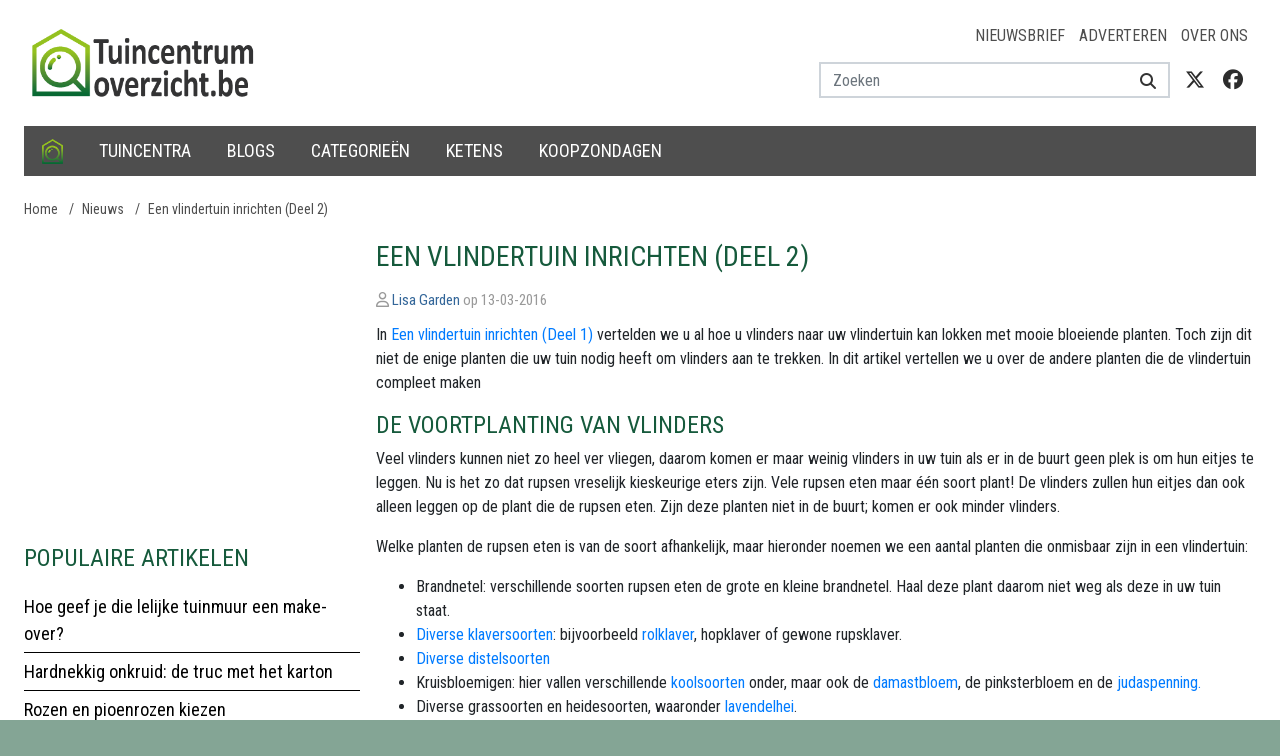

--- FILE ---
content_type: text/html; charset=utf-8
request_url: https://www.tuincentrumoverzicht.be/blogs/vlindertuin-inrichten-deel-2
body_size: 29632
content:
<!DOCTYPE html>
<html lang="nl">
<head>

<meta charset="utf-8">
<meta name="author" content="Tuincentrum Overzicht">
<meta name="description" content="Vlinders naar uw tuin aantrekken; hoe doet u dat? Wat zet u eigenlijk in een vlindertuin en waar moet u allemaal op letten? Lees hier deel 2 van een vlindertuin inrichten">
<meta name="keywords" content="Vlindertuin inrichten, Vlindertuin Planten, Planten Die Vlinders Aantrekken, Vlinder Planten, Vlinderkastje Tuin">
<meta name="viewport" content="width=device-width, initial-scale=1.0, maximum-scale=5.0, minimum-scale=1.0, user-scalable=yes">
	<meta property="og:title" content="Een vlindertuin inrichten (Deel 2)">
	<meta property="og:type" content="article">
	<meta property="og:url" content="https://www.tuincentrumoverzicht.be/blogs/vlindertuin-inrichten-deel-2">
	<meta property="og:image" content="https://www.tuincentrumoverzicht.be/uploads/blog/vlinders-in-je-tuin-een-vlindertuin-maken-785941.f2f983.jpg">
	<meta property="og:site_name" content="Tuincentrum Overzicht">
	<meta property="og:description" content="In Een vlindertuin inrichten (Deel 1) vertelden we u&amp;nbsp;al hoe u&amp;nbsp;vlinders naar...">
	<meta name="twitter:card" content="summary_large_image">
	<meta name="twitter:description" content="In Een vlindertuin inrichten (Deel 1) vertelden we u&amp;nbsp;al hoe u&amp;nbsp;vlinders naar...">
	<meta name="twitter:title" content="Een vlindertuin inrichten (Deel 2)">
	<meta name="twitter:image" content="https://www.tuincentrumoverzicht.be/uploads/blog/vlinders-in-je-tuin-een-vlindertuin-maken-785941.f2f983.jpg">
			<meta name="twitter:site" content="@/TcOverzichtBelg">
	
<title>Een vlindertuin inrichten (Deel 2) | Tuincentrum Overzicht</title>
<link rel="preload" href="https://www.tuincentrumoverzicht.be/resources/fonts/fontawesome/fa-brands-400.woff2" as="font" crossorigin>
<link rel="preload" href="https://www.tuincentrumoverzicht.be/resources/fonts/fontawesome/fa-regular-400.woff2" as="font" crossorigin>
<link rel="preload" href="https://www.tuincentrumoverzicht.be/resources/fonts/fontawesome/fa-solid-900.woff2" as="font" crossorigin>
<link href="https://cdn.maptiler.com" rel="dns-prefetch" crossorigin>
<link href="https://api.maptiler.com" rel="dns-prefetch" crossorigin>
<link href="https://www.googletagmanager.com" rel="dns-prefetch" crossorigin>
<link href="https://www.googletagservices.com" rel="dns-prefetch" crossorigin>
<link href="https://www.google-analytics.com" rel="dns-prefetch" crossorigin>
<link href="https://ajax.googleapis.com" rel="dns-prefetch" crossorigin>
<link href="https://fonts.google.com/" rel="dns-prefetch" crossorigin>
<link href="https://fonts.gstatic.com" rel="dns-prefetch" crossorigin>
<link rel="preload" href="https://pagead2.googlesyndication.com/pagead/js/adsbygoogle.js" as="script">
	<link rel="canonical" href="https://www.tuincentrumoverzicht.be/blogs/vlindertuin-inrichten-deel-2">

<link rel="shortcut icon" href="/resources/images/favicon.ico" type="image/x-icon">
<link rel="icon" href="/resources/images/favicon.ico" type="image/x-icon">
<style>﻿:root{--blue: #007bff;--indigo: #6610f2;--purple: #6f42c1;--pink: #e83e8c;--red: #dc3545;--orange: #fd7e14;--yellow: #ffc107;--green: #28a745;--teal: #20c997;--cyan: #17a2b8;--white: #fff;--gray: #6c757d;--gray-dark: #343a40;--primary: #007bff;--secondary: #6c757d;--success: #28a745;--info: #17a2b8;--warning: #ffc107;--danger: #dc3545;--light: #f8f9fa;--dark: #343a40;--breakpoint-xs: 0;--breakpoint-sm: 576px;--breakpoint-md: 768px;--breakpoint-lg: 992px;--breakpoint-xl: 1200px;--font-family-sans-serif: "Roboto Condensed", Arial, -apple-system, BlinkMacSystemFont, "Segoe UI", Roboto, "Helvetica Neue", Arial, "Noto Sans", "Liberation Sans", sans-serif, "Apple Color Emoji", "Segoe UI Emoji", "Segoe UI Symbol", "Noto Color Emoji";--font-family-monospace: SFMono-Regular, Menlo, Monaco, Consolas, "Liberation Mono", "Courier New", monospace}*,*::before,*::after{box-sizing:border-box}html{font-family:sans-serif;line-height:1.15;-webkit-text-size-adjust:100%;-webkit-tap-highlight-color:rgba(0,0,0,0)}article,aside,figcaption,figure,footer,header,hgroup,main,nav,section{display:block}body{margin:0;font-family:"Roboto Condensed",Arial,-apple-system,BlinkMacSystemFont,"Segoe UI",Roboto,"Helvetica Neue",Arial,"Noto Sans","Liberation Sans",sans-serif,"Apple Color Emoji","Segoe UI Emoji","Segoe UI Symbol","Noto Color Emoji";font-size:1rem;font-weight:300;line-height:1.5;color:#212529;text-align:left;background-color:#fff}[tabindex="-1"]:focus:not(:focus-visible){outline:0 !important}hr{box-sizing:content-box;height:0;overflow:visible}h1,h2,h3,h4,h5,h6{margin-top:0;margin-bottom:.5rem}p{margin-top:0;margin-bottom:1rem}abbr[title],abbr[data-original-title]{text-decoration:underline;text-decoration:underline dotted;cursor:help;border-bottom:0;text-decoration-skip-ink:none}address{margin-bottom:1rem;font-style:normal;line-height:inherit}ol,ul,dl{margin-top:0;margin-bottom:1rem}ol ol,ul ul,ol ul,ul ol{margin-bottom:0}dt{font-weight:700}dd{margin-bottom:.5rem;margin-left:0}blockquote{margin:0 0 1rem}b,strong{font-weight:bolder}small{font-size:80%}sub,sup{position:relative;font-size:75%;line-height:0;vertical-align:baseline}sub{bottom:-0.25em}sup{top:-0.5em}a{color:#007bff;text-decoration:none;background-color:rgba(0,0,0,0)}a:hover{color:#0056b3;text-decoration:underline}a:not([href]):not([class]){color:inherit;text-decoration:none}a:not([href]):not([class]):hover{color:inherit;text-decoration:none}pre,code,kbd,samp{font-family:SFMono-Regular,Menlo,Monaco,Consolas,"Liberation Mono","Courier New",monospace;font-size:1em}pre{margin-top:0;margin-bottom:1rem;overflow:auto;-ms-overflow-style:scrollbar}figure{margin:0 0 1rem}img{vertical-align:middle;border-style:none}svg{overflow:hidden;vertical-align:middle}table{border-collapse:collapse}caption{padding-top:.75rem;padding-bottom:.75rem;color:#6c757d;text-align:left;caption-side:bottom}th{text-align:inherit;text-align:-webkit-match-parent}label{display:inline-block;margin-bottom:.5rem}button{border-radius:0}button:focus:not(:focus-visible){outline:0}input,button,select,optgroup,textarea{margin:0;font-family:inherit;font-size:inherit;line-height:inherit}button,input{overflow:visible}button,select{text-transform:none}[role=button]{cursor:pointer}select{word-wrap:normal}button,[type=button],[type=reset],[type=submit]{-webkit-appearance:button}button:not(:disabled),[type=button]:not(:disabled),[type=reset]:not(:disabled),[type=submit]:not(:disabled){cursor:pointer}button::-moz-focus-inner,[type=button]::-moz-focus-inner,[type=reset]::-moz-focus-inner,[type=submit]::-moz-focus-inner{padding:0;border-style:none}input[type=radio],input[type=checkbox]{box-sizing:border-box;padding:0}textarea{overflow:auto;resize:vertical}fieldset{min-width:0;padding:0;margin:0;border:0}legend{display:block;width:100%;max-width:100%;padding:0;margin-bottom:.5rem;font-size:1.5rem;line-height:inherit;color:inherit;white-space:normal}progress{vertical-align:baseline}[type=number]::-webkit-inner-spin-button,[type=number]::-webkit-outer-spin-button{height:auto}[type=search]{outline-offset:-2px;-webkit-appearance:none}[type=search]::-webkit-search-decoration{-webkit-appearance:none}::-webkit-file-upload-button{font:inherit;-webkit-appearance:button}output{display:inline-block}summary{display:list-item;cursor:pointer}template{display:none}[hidden]{display:none !important}h1,h2,h3,h4,h5,h6,.h1,.h2,.h3,.h4,.h5,.h6{margin-bottom:.5rem;font-weight:500;line-height:1.2;color:#165a3c}h1,.h1{font-size:1.75rem}h2,.h2{font-size:1.5rem}h3,.h3{font-size:1.25rem}h4,.h4{font-size:1.15rem}h5,.h5{font-size:1.1rem}h6,.h6{font-size:1rem}.lead{font-size:1.25rem;font-weight:300}.display-1{font-size:6rem;font-weight:300;line-height:1.2}.display-2{font-size:5.5rem;font-weight:300;line-height:1.2}.display-3{font-size:4.5rem;font-weight:300;line-height:1.2}.display-4{font-size:3.5rem;font-weight:300;line-height:1.2}hr{margin-top:1rem;margin-bottom:1rem;border:0;border-top:1px solid rgba(0,0,0,.1)}small,.small{font-size:0.875em;font-weight:400}mark,.mark{padding:.2em;background-color:#fcf8e3}.list-unstyled{padding-left:0;list-style:none}.list-inline{padding-left:0;list-style:none}.list-inline-item{display:inline-block}.list-inline-item:not(:last-child){margin-right:.5rem}.initialism{font-size:90%;text-transform:uppercase}.blockquote{margin-bottom:1rem;font-size:1.25rem}.blockquote-footer{display:block;font-size:0.875em;color:#6c757d}.blockquote-footer::before{content:"— "}/*!
 * Bootstrap Grid v4.6.2 (https://getbootstrap.com/)
 * Copyright 2011-2022 The Bootstrap Authors
 * Copyright 2011-2022 Twitter, Inc.
 * Licensed under MIT (https://github.com/twbs/bootstrap/blob/main/LICENSE)
 */html{box-sizing:border-box;-ms-overflow-style:scrollbar}*,*::before,*::after{box-sizing:inherit}.container,.container-fluid,.container-xl,.container-lg,.container-md,.container-sm{width:100%;padding-right:8px;padding-left:8px;margin-right:auto;margin-left:auto}@media(min-width: 576px){.container-sm,.container{max-width:540px}}@media(min-width: 768px){.container-md,.container-sm,.container{max-width:720px}}@media(min-width: 992px){.container-lg,.container-md,.container-sm,.container{max-width:960px}}@media(min-width: 1200px){.container-xl,.container-lg,.container-md,.container-sm,.container{max-width:1140px}}.row{display:flex;flex-wrap:wrap;margin-right:-8px;margin-left:-8px}.no-gutters{margin-right:0;margin-left:0}.no-gutters>.col,.no-gutters>[class*=col-]{padding-right:0;padding-left:0}.col-xl,.col-xl-auto,.col-xl-12,.col-xl-11,.col-xl-10,.col-xl-9,.col-xl-8,.col-xl-7,.col-xl-6,.col-xl-5,.col-xl-4,.col-xl-3,.col-xl-2,.col-xl-1,.col-lg,.col-lg-auto,.col-lg-12,.col-lg-11,.col-lg-10,.col-lg-9,.col-lg-8,.col-lg-7,.col-lg-6,.col-lg-5,.col-lg-4,.col-lg-3,.col-lg-2,.col-lg-1,.col-md,.col-md-auto,.col-md-12,.col-md-11,.col-md-10,.col-md-9,.col-md-8,.col-md-7,.col-md-6,.col-md-5,.col-md-4,.col-md-3,.col-md-2,.col-md-1,.col-sm,.col-sm-auto,.col-sm-12,.col-sm-11,.col-sm-10,.col-sm-9,.col-sm-8,.col-sm-7,.col-sm-6,.col-sm-5,.col-sm-4,.col-sm-3,.col-sm-2,.col-sm-1,.col,.col-auto,.col-12,.col-11,.col-10,.col-9,.col-8,.col-7,.col-6,.col-5,.col-4,.col-3,.col-2,.col-1{position:relative;width:100%;padding-right:8px;padding-left:8px}.col{flex-basis:0;flex-grow:1;max-width:100%}.row-cols-1>*{flex:0 0 100%;max-width:100%}.row-cols-2>*{flex:0 0 50%;max-width:50%}.row-cols-3>*{flex:0 0 33.3333333333%;max-width:33.3333333333%}.row-cols-4>*{flex:0 0 25%;max-width:25%}.row-cols-5>*{flex:0 0 20%;max-width:20%}.row-cols-6>*{flex:0 0 16.6666666667%;max-width:16.6666666667%}.col-auto{flex:0 0 auto;width:auto;max-width:100%}.col-1{flex:0 0 8.33333333%;max-width:8.33333333%}.col-2{flex:0 0 16.66666667%;max-width:16.66666667%}.col-3{flex:0 0 25%;max-width:25%}.col-4{flex:0 0 33.33333333%;max-width:33.33333333%}.col-5{flex:0 0 41.66666667%;max-width:41.66666667%}.col-6{flex:0 0 50%;max-width:50%}.col-7{flex:0 0 58.33333333%;max-width:58.33333333%}.col-8{flex:0 0 66.66666667%;max-width:66.66666667%}.col-9{flex:0 0 75%;max-width:75%}.col-10{flex:0 0 83.33333333%;max-width:83.33333333%}.col-11{flex:0 0 91.66666667%;max-width:91.66666667%}.col-12{flex:0 0 100%;max-width:100%}.order-first{order:-1}.order-last{order:13}.order-0{order:0}.order-1{order:1}.order-2{order:2}.order-3{order:3}.order-4{order:4}.order-5{order:5}.order-6{order:6}.order-7{order:7}.order-8{order:8}.order-9{order:9}.order-10{order:10}.order-11{order:11}.order-12{order:12}.offset-1{margin-left:8.33333333%}.offset-2{margin-left:16.66666667%}.offset-3{margin-left:25%}.offset-4{margin-left:33.33333333%}.offset-5{margin-left:41.66666667%}.offset-6{margin-left:50%}.offset-7{margin-left:58.33333333%}.offset-8{margin-left:66.66666667%}.offset-9{margin-left:75%}.offset-10{margin-left:83.33333333%}.offset-11{margin-left:91.66666667%}@media(min-width: 576px){.col-sm{flex-basis:0;flex-grow:1;max-width:100%}.row-cols-sm-1>*{flex:0 0 100%;max-width:100%}.row-cols-sm-2>*{flex:0 0 50%;max-width:50%}.row-cols-sm-3>*{flex:0 0 33.3333333333%;max-width:33.3333333333%}.row-cols-sm-4>*{flex:0 0 25%;max-width:25%}.row-cols-sm-5>*{flex:0 0 20%;max-width:20%}.row-cols-sm-6>*{flex:0 0 16.6666666667%;max-width:16.6666666667%}.col-sm-auto{flex:0 0 auto;width:auto;max-width:100%}.col-sm-1{flex:0 0 8.33333333%;max-width:8.33333333%}.col-sm-2{flex:0 0 16.66666667%;max-width:16.66666667%}.col-sm-3{flex:0 0 25%;max-width:25%}.col-sm-4{flex:0 0 33.33333333%;max-width:33.33333333%}.col-sm-5{flex:0 0 41.66666667%;max-width:41.66666667%}.col-sm-6{flex:0 0 50%;max-width:50%}.col-sm-7{flex:0 0 58.33333333%;max-width:58.33333333%}.col-sm-8{flex:0 0 66.66666667%;max-width:66.66666667%}.col-sm-9{flex:0 0 75%;max-width:75%}.col-sm-10{flex:0 0 83.33333333%;max-width:83.33333333%}.col-sm-11{flex:0 0 91.66666667%;max-width:91.66666667%}.col-sm-12{flex:0 0 100%;max-width:100%}.order-sm-first{order:-1}.order-sm-last{order:13}.order-sm-0{order:0}.order-sm-1{order:1}.order-sm-2{order:2}.order-sm-3{order:3}.order-sm-4{order:4}.order-sm-5{order:5}.order-sm-6{order:6}.order-sm-7{order:7}.order-sm-8{order:8}.order-sm-9{order:9}.order-sm-10{order:10}.order-sm-11{order:11}.order-sm-12{order:12}.offset-sm-0{margin-left:0}.offset-sm-1{margin-left:8.33333333%}.offset-sm-2{margin-left:16.66666667%}.offset-sm-3{margin-left:25%}.offset-sm-4{margin-left:33.33333333%}.offset-sm-5{margin-left:41.66666667%}.offset-sm-6{margin-left:50%}.offset-sm-7{margin-left:58.33333333%}.offset-sm-8{margin-left:66.66666667%}.offset-sm-9{margin-left:75%}.offset-sm-10{margin-left:83.33333333%}.offset-sm-11{margin-left:91.66666667%}}@media(min-width: 768px){.col-md{flex-basis:0;flex-grow:1;max-width:100%}.row-cols-md-1>*{flex:0 0 100%;max-width:100%}.row-cols-md-2>*{flex:0 0 50%;max-width:50%}.row-cols-md-3>*{flex:0 0 33.3333333333%;max-width:33.3333333333%}.row-cols-md-4>*{flex:0 0 25%;max-width:25%}.row-cols-md-5>*{flex:0 0 20%;max-width:20%}.row-cols-md-6>*{flex:0 0 16.6666666667%;max-width:16.6666666667%}.col-md-auto{flex:0 0 auto;width:auto;max-width:100%}.col-md-1{flex:0 0 8.33333333%;max-width:8.33333333%}.col-md-2{flex:0 0 16.66666667%;max-width:16.66666667%}.col-md-3{flex:0 0 25%;max-width:25%}.col-md-4{flex:0 0 33.33333333%;max-width:33.33333333%}.col-md-5{flex:0 0 41.66666667%;max-width:41.66666667%}.col-md-6{flex:0 0 50%;max-width:50%}.col-md-7{flex:0 0 58.33333333%;max-width:58.33333333%}.col-md-8{flex:0 0 66.66666667%;max-width:66.66666667%}.col-md-9{flex:0 0 75%;max-width:75%}.col-md-10{flex:0 0 83.33333333%;max-width:83.33333333%}.col-md-11{flex:0 0 91.66666667%;max-width:91.66666667%}.col-md-12{flex:0 0 100%;max-width:100%}.order-md-first{order:-1}.order-md-last{order:13}.order-md-0{order:0}.order-md-1{order:1}.order-md-2{order:2}.order-md-3{order:3}.order-md-4{order:4}.order-md-5{order:5}.order-md-6{order:6}.order-md-7{order:7}.order-md-8{order:8}.order-md-9{order:9}.order-md-10{order:10}.order-md-11{order:11}.order-md-12{order:12}.offset-md-0{margin-left:0}.offset-md-1{margin-left:8.33333333%}.offset-md-2{margin-left:16.66666667%}.offset-md-3{margin-left:25%}.offset-md-4{margin-left:33.33333333%}.offset-md-5{margin-left:41.66666667%}.offset-md-6{margin-left:50%}.offset-md-7{margin-left:58.33333333%}.offset-md-8{margin-left:66.66666667%}.offset-md-9{margin-left:75%}.offset-md-10{margin-left:83.33333333%}.offset-md-11{margin-left:91.66666667%}}@media(min-width: 992px){.col-lg{flex-basis:0;flex-grow:1;max-width:100%}.row-cols-lg-1>*{flex:0 0 100%;max-width:100%}.row-cols-lg-2>*{flex:0 0 50%;max-width:50%}.row-cols-lg-3>*{flex:0 0 33.3333333333%;max-width:33.3333333333%}.row-cols-lg-4>*{flex:0 0 25%;max-width:25%}.row-cols-lg-5>*{flex:0 0 20%;max-width:20%}.row-cols-lg-6>*{flex:0 0 16.6666666667%;max-width:16.6666666667%}.col-lg-auto{flex:0 0 auto;width:auto;max-width:100%}.col-lg-1{flex:0 0 8.33333333%;max-width:8.33333333%}.col-lg-2{flex:0 0 16.66666667%;max-width:16.66666667%}.col-lg-3{flex:0 0 25%;max-width:25%}.col-lg-4{flex:0 0 33.33333333%;max-width:33.33333333%}.col-lg-5{flex:0 0 41.66666667%;max-width:41.66666667%}.col-lg-6{flex:0 0 50%;max-width:50%}.col-lg-7{flex:0 0 58.33333333%;max-width:58.33333333%}.col-lg-8{flex:0 0 66.66666667%;max-width:66.66666667%}.col-lg-9{flex:0 0 75%;max-width:75%}.col-lg-10{flex:0 0 83.33333333%;max-width:83.33333333%}.col-lg-11{flex:0 0 91.66666667%;max-width:91.66666667%}.col-lg-12{flex:0 0 100%;max-width:100%}.order-lg-first{order:-1}.order-lg-last{order:13}.order-lg-0{order:0}.order-lg-1{order:1}.order-lg-2{order:2}.order-lg-3{order:3}.order-lg-4{order:4}.order-lg-5{order:5}.order-lg-6{order:6}.order-lg-7{order:7}.order-lg-8{order:8}.order-lg-9{order:9}.order-lg-10{order:10}.order-lg-11{order:11}.order-lg-12{order:12}.offset-lg-0{margin-left:0}.offset-lg-1{margin-left:8.33333333%}.offset-lg-2{margin-left:16.66666667%}.offset-lg-3{margin-left:25%}.offset-lg-4{margin-left:33.33333333%}.offset-lg-5{margin-left:41.66666667%}.offset-lg-6{margin-left:50%}.offset-lg-7{margin-left:58.33333333%}.offset-lg-8{margin-left:66.66666667%}.offset-lg-9{margin-left:75%}.offset-lg-10{margin-left:83.33333333%}.offset-lg-11{margin-left:91.66666667%}}@media(min-width: 1200px){.col-xl{flex-basis:0;flex-grow:1;max-width:100%}.row-cols-xl-1>*{flex:0 0 100%;max-width:100%}.row-cols-xl-2>*{flex:0 0 50%;max-width:50%}.row-cols-xl-3>*{flex:0 0 33.3333333333%;max-width:33.3333333333%}.row-cols-xl-4>*{flex:0 0 25%;max-width:25%}.row-cols-xl-5>*{flex:0 0 20%;max-width:20%}.row-cols-xl-6>*{flex:0 0 16.6666666667%;max-width:16.6666666667%}.col-xl-auto{flex:0 0 auto;width:auto;max-width:100%}.col-xl-1{flex:0 0 8.33333333%;max-width:8.33333333%}.col-xl-2{flex:0 0 16.66666667%;max-width:16.66666667%}.col-xl-3{flex:0 0 25%;max-width:25%}.col-xl-4{flex:0 0 33.33333333%;max-width:33.33333333%}.col-xl-5{flex:0 0 41.66666667%;max-width:41.66666667%}.col-xl-6{flex:0 0 50%;max-width:50%}.col-xl-7{flex:0 0 58.33333333%;max-width:58.33333333%}.col-xl-8{flex:0 0 66.66666667%;max-width:66.66666667%}.col-xl-9{flex:0 0 75%;max-width:75%}.col-xl-10{flex:0 0 83.33333333%;max-width:83.33333333%}.col-xl-11{flex:0 0 91.66666667%;max-width:91.66666667%}.col-xl-12{flex:0 0 100%;max-width:100%}.order-xl-first{order:-1}.order-xl-last{order:13}.order-xl-0{order:0}.order-xl-1{order:1}.order-xl-2{order:2}.order-xl-3{order:3}.order-xl-4{order:4}.order-xl-5{order:5}.order-xl-6{order:6}.order-xl-7{order:7}.order-xl-8{order:8}.order-xl-9{order:9}.order-xl-10{order:10}.order-xl-11{order:11}.order-xl-12{order:12}.offset-xl-0{margin-left:0}.offset-xl-1{margin-left:8.33333333%}.offset-xl-2{margin-left:16.66666667%}.offset-xl-3{margin-left:25%}.offset-xl-4{margin-left:33.33333333%}.offset-xl-5{margin-left:41.66666667%}.offset-xl-6{margin-left:50%}.offset-xl-7{margin-left:58.33333333%}.offset-xl-8{margin-left:66.66666667%}.offset-xl-9{margin-left:75%}.offset-xl-10{margin-left:83.33333333%}.offset-xl-11{margin-left:91.66666667%}}.d-none{display:none !important}.d-inline{display:inline !important}.d-inline-block{display:inline-block !important}.d-block{display:block !important}.d-table{display:table !important}.d-table-row{display:table-row !important}.d-table-cell{display:table-cell !important}.d-flex{display:flex !important}.d-inline-flex{display:inline-flex !important}@media(min-width: 576px){.d-sm-none{display:none !important}.d-sm-inline{display:inline !important}.d-sm-inline-block{display:inline-block !important}.d-sm-block{display:block !important}.d-sm-table{display:table !important}.d-sm-table-row{display:table-row !important}.d-sm-table-cell{display:table-cell !important}.d-sm-flex{display:flex !important}.d-sm-inline-flex{display:inline-flex !important}}@media(min-width: 768px){.d-md-none{display:none !important}.d-md-inline{display:inline !important}.d-md-inline-block{display:inline-block !important}.d-md-block{display:block !important}.d-md-table{display:table !important}.d-md-table-row{display:table-row !important}.d-md-table-cell{display:table-cell !important}.d-md-flex{display:flex !important}.d-md-inline-flex{display:inline-flex !important}}@media(min-width: 992px){.d-lg-none{display:none !important}.d-lg-inline{display:inline !important}.d-lg-inline-block{display:inline-block !important}.d-lg-block{display:block !important}.d-lg-table{display:table !important}.d-lg-table-row{display:table-row !important}.d-lg-table-cell{display:table-cell !important}.d-lg-flex{display:flex !important}.d-lg-inline-flex{display:inline-flex !important}}@media(min-width: 1200px){.d-xl-none{display:none !important}.d-xl-inline{display:inline !important}.d-xl-inline-block{display:inline-block !important}.d-xl-block{display:block !important}.d-xl-table{display:table !important}.d-xl-table-row{display:table-row !important}.d-xl-table-cell{display:table-cell !important}.d-xl-flex{display:flex !important}.d-xl-inline-flex{display:inline-flex !important}}@media print{.d-print-none{display:none !important}.d-print-inline{display:inline !important}.d-print-inline-block{display:inline-block !important}.d-print-block{display:block !important}.d-print-table{display:table !important}.d-print-table-row{display:table-row !important}.d-print-table-cell{display:table-cell !important}.d-print-flex{display:flex !important}.d-print-inline-flex{display:inline-flex !important}}.flex-row{flex-direction:row !important}.flex-column{flex-direction:column !important}.flex-row-reverse{flex-direction:row-reverse !important}.flex-column-reverse{flex-direction:column-reverse !important}.flex-wrap{flex-wrap:wrap !important}.flex-nowrap{flex-wrap:nowrap !important}.flex-wrap-reverse{flex-wrap:wrap-reverse !important}.flex-fill{flex:1 1 auto !important}.flex-grow-0{flex-grow:0 !important}.flex-grow-1{flex-grow:1 !important}.flex-shrink-0{flex-shrink:0 !important}.flex-shrink-1{flex-shrink:1 !important}.justify-content-start{justify-content:flex-start !important}.justify-content-end{justify-content:flex-end !important}.justify-content-center{justify-content:center !important}.justify-content-between{justify-content:space-between !important}.justify-content-around{justify-content:space-around !important}.align-items-start{align-items:flex-start !important}.align-items-end{align-items:flex-end !important}.align-items-center{align-items:center !important}.align-items-baseline{align-items:baseline !important}.align-items-stretch{align-items:stretch !important}.align-content-start{align-content:flex-start !important}.align-content-end{align-content:flex-end !important}.align-content-center{align-content:center !important}.align-content-between{align-content:space-between !important}.align-content-around{align-content:space-around !important}.align-content-stretch{align-content:stretch !important}.align-self-auto{align-self:auto !important}.align-self-start{align-self:flex-start !important}.align-self-end{align-self:flex-end !important}.align-self-center{align-self:center !important}.align-self-baseline{align-self:baseline !important}.align-self-stretch{align-self:stretch !important}@media(min-width: 576px){.flex-sm-row{flex-direction:row !important}.flex-sm-column{flex-direction:column !important}.flex-sm-row-reverse{flex-direction:row-reverse !important}.flex-sm-column-reverse{flex-direction:column-reverse !important}.flex-sm-wrap{flex-wrap:wrap !important}.flex-sm-nowrap{flex-wrap:nowrap !important}.flex-sm-wrap-reverse{flex-wrap:wrap-reverse !important}.flex-sm-fill{flex:1 1 auto !important}.flex-sm-grow-0{flex-grow:0 !important}.flex-sm-grow-1{flex-grow:1 !important}.flex-sm-shrink-0{flex-shrink:0 !important}.flex-sm-shrink-1{flex-shrink:1 !important}.justify-content-sm-start{justify-content:flex-start !important}.justify-content-sm-end{justify-content:flex-end !important}.justify-content-sm-center{justify-content:center !important}.justify-content-sm-between{justify-content:space-between !important}.justify-content-sm-around{justify-content:space-around !important}.align-items-sm-start{align-items:flex-start !important}.align-items-sm-end{align-items:flex-end !important}.align-items-sm-center{align-items:center !important}.align-items-sm-baseline{align-items:baseline !important}.align-items-sm-stretch{align-items:stretch !important}.align-content-sm-start{align-content:flex-start !important}.align-content-sm-end{align-content:flex-end !important}.align-content-sm-center{align-content:center !important}.align-content-sm-between{align-content:space-between !important}.align-content-sm-around{align-content:space-around !important}.align-content-sm-stretch{align-content:stretch !important}.align-self-sm-auto{align-self:auto !important}.align-self-sm-start{align-self:flex-start !important}.align-self-sm-end{align-self:flex-end !important}.align-self-sm-center{align-self:center !important}.align-self-sm-baseline{align-self:baseline !important}.align-self-sm-stretch{align-self:stretch !important}}@media(min-width: 768px){.flex-md-row{flex-direction:row !important}.flex-md-column{flex-direction:column !important}.flex-md-row-reverse{flex-direction:row-reverse !important}.flex-md-column-reverse{flex-direction:column-reverse !important}.flex-md-wrap{flex-wrap:wrap !important}.flex-md-nowrap{flex-wrap:nowrap !important}.flex-md-wrap-reverse{flex-wrap:wrap-reverse !important}.flex-md-fill{flex:1 1 auto !important}.flex-md-grow-0{flex-grow:0 !important}.flex-md-grow-1{flex-grow:1 !important}.flex-md-shrink-0{flex-shrink:0 !important}.flex-md-shrink-1{flex-shrink:1 !important}.justify-content-md-start{justify-content:flex-start !important}.justify-content-md-end{justify-content:flex-end !important}.justify-content-md-center{justify-content:center !important}.justify-content-md-between{justify-content:space-between !important}.justify-content-md-around{justify-content:space-around !important}.align-items-md-start{align-items:flex-start !important}.align-items-md-end{align-items:flex-end !important}.align-items-md-center{align-items:center !important}.align-items-md-baseline{align-items:baseline !important}.align-items-md-stretch{align-items:stretch !important}.align-content-md-start{align-content:flex-start !important}.align-content-md-end{align-content:flex-end !important}.align-content-md-center{align-content:center !important}.align-content-md-between{align-content:space-between !important}.align-content-md-around{align-content:space-around !important}.align-content-md-stretch{align-content:stretch !important}.align-self-md-auto{align-self:auto !important}.align-self-md-start{align-self:flex-start !important}.align-self-md-end{align-self:flex-end !important}.align-self-md-center{align-self:center !important}.align-self-md-baseline{align-self:baseline !important}.align-self-md-stretch{align-self:stretch !important}}@media(min-width: 992px){.flex-lg-row{flex-direction:row !important}.flex-lg-column{flex-direction:column !important}.flex-lg-row-reverse{flex-direction:row-reverse !important}.flex-lg-column-reverse{flex-direction:column-reverse !important}.flex-lg-wrap{flex-wrap:wrap !important}.flex-lg-nowrap{flex-wrap:nowrap !important}.flex-lg-wrap-reverse{flex-wrap:wrap-reverse !important}.flex-lg-fill{flex:1 1 auto !important}.flex-lg-grow-0{flex-grow:0 !important}.flex-lg-grow-1{flex-grow:1 !important}.flex-lg-shrink-0{flex-shrink:0 !important}.flex-lg-shrink-1{flex-shrink:1 !important}.justify-content-lg-start{justify-content:flex-start !important}.justify-content-lg-end{justify-content:flex-end !important}.justify-content-lg-center{justify-content:center !important}.justify-content-lg-between{justify-content:space-between !important}.justify-content-lg-around{justify-content:space-around !important}.align-items-lg-start{align-items:flex-start !important}.align-items-lg-end{align-items:flex-end !important}.align-items-lg-center{align-items:center !important}.align-items-lg-baseline{align-items:baseline !important}.align-items-lg-stretch{align-items:stretch !important}.align-content-lg-start{align-content:flex-start !important}.align-content-lg-end{align-content:flex-end !important}.align-content-lg-center{align-content:center !important}.align-content-lg-between{align-content:space-between !important}.align-content-lg-around{align-content:space-around !important}.align-content-lg-stretch{align-content:stretch !important}.align-self-lg-auto{align-self:auto !important}.align-self-lg-start{align-self:flex-start !important}.align-self-lg-end{align-self:flex-end !important}.align-self-lg-center{align-self:center !important}.align-self-lg-baseline{align-self:baseline !important}.align-self-lg-stretch{align-self:stretch !important}}@media(min-width: 1200px){.flex-xl-row{flex-direction:row !important}.flex-xl-column{flex-direction:column !important}.flex-xl-row-reverse{flex-direction:row-reverse !important}.flex-xl-column-reverse{flex-direction:column-reverse !important}.flex-xl-wrap{flex-wrap:wrap !important}.flex-xl-nowrap{flex-wrap:nowrap !important}.flex-xl-wrap-reverse{flex-wrap:wrap-reverse !important}.flex-xl-fill{flex:1 1 auto !important}.flex-xl-grow-0{flex-grow:0 !important}.flex-xl-grow-1{flex-grow:1 !important}.flex-xl-shrink-0{flex-shrink:0 !important}.flex-xl-shrink-1{flex-shrink:1 !important}.justify-content-xl-start{justify-content:flex-start !important}.justify-content-xl-end{justify-content:flex-end !important}.justify-content-xl-center{justify-content:center !important}.justify-content-xl-between{justify-content:space-between !important}.justify-content-xl-around{justify-content:space-around !important}.align-items-xl-start{align-items:flex-start !important}.align-items-xl-end{align-items:flex-end !important}.align-items-xl-center{align-items:center !important}.align-items-xl-baseline{align-items:baseline !important}.align-items-xl-stretch{align-items:stretch !important}.align-content-xl-start{align-content:flex-start !important}.align-content-xl-end{align-content:flex-end !important}.align-content-xl-center{align-content:center !important}.align-content-xl-between{align-content:space-between !important}.align-content-xl-around{align-content:space-around !important}.align-content-xl-stretch{align-content:stretch !important}.align-self-xl-auto{align-self:auto !important}.align-self-xl-start{align-self:flex-start !important}.align-self-xl-end{align-self:flex-end !important}.align-self-xl-center{align-self:center !important}.align-self-xl-baseline{align-self:baseline !important}.align-self-xl-stretch{align-self:stretch !important}}.m-0{margin:0 !important}.mt-0,.my-0{margin-top:0 !important}.mr-0,.mx-0{margin-right:0 !important}.mb-0,.my-0{margin-bottom:0 !important}.ml-0,.mx-0{margin-left:0 !important}.m-1{margin:.25rem !important}.mt-1,.my-1{margin-top:.25rem !important}.mr-1,.mx-1{margin-right:.25rem !important}.mb-1,.my-1{margin-bottom:.25rem !important}.ml-1,.mx-1{margin-left:.25rem !important}.m-2{margin:.5rem !important}.mt-2,.my-2{margin-top:.5rem !important}.mr-2,.mx-2{margin-right:.5rem !important}.mb-2,.my-2{margin-bottom:.5rem !important}.ml-2,.mx-2{margin-left:.5rem !important}.m-3{margin:1rem !important}.mt-3,.my-3{margin-top:1rem !important}.mr-3,.mx-3{margin-right:1rem !important}.mb-3,.my-3{margin-bottom:1rem !important}.ml-3,.mx-3{margin-left:1rem !important}.m-4{margin:1.5rem !important}.mt-4,.my-4{margin-top:1.5rem !important}.mr-4,.mx-4{margin-right:1.5rem !important}.mb-4,.my-4{margin-bottom:1.5rem !important}.ml-4,.mx-4{margin-left:1.5rem !important}.m-5{margin:3rem !important}.mt-5,.my-5{margin-top:3rem !important}.mr-5,.mx-5{margin-right:3rem !important}.mb-5,.my-5{margin-bottom:3rem !important}.ml-5,.mx-5{margin-left:3rem !important}.p-0{padding:0 !important}.pt-0,.py-0{padding-top:0 !important}.pr-0,.px-0{padding-right:0 !important}.pb-0,.py-0{padding-bottom:0 !important}.pl-0,.px-0{padding-left:0 !important}.p-1{padding:.25rem !important}.pt-1,.py-1{padding-top:.25rem !important}.pr-1,.px-1{padding-right:.25rem !important}.pb-1,.py-1{padding-bottom:.25rem !important}.pl-1,.px-1{padding-left:.25rem !important}.p-2{padding:.5rem !important}.pt-2,.py-2{padding-top:.5rem !important}.pr-2,.px-2{padding-right:.5rem !important}.pb-2,.py-2{padding-bottom:.5rem !important}.pl-2,.px-2{padding-left:.5rem !important}.p-3{padding:1rem !important}.pt-3,.py-3{padding-top:1rem !important}.pr-3,.px-3{padding-right:1rem !important}.pb-3,.py-3{padding-bottom:1rem !important}.pl-3,.px-3{padding-left:1rem !important}.p-4{padding:1.5rem !important}.pt-4,.py-4{padding-top:1.5rem !important}.pr-4,.px-4{padding-right:1.5rem !important}.pb-4,.py-4{padding-bottom:1.5rem !important}.pl-4,.px-4{padding-left:1.5rem !important}.p-5{padding:3rem !important}.pt-5,.py-5{padding-top:3rem !important}.pr-5,.px-5{padding-right:3rem !important}.pb-5,.py-5{padding-bottom:3rem !important}.pl-5,.px-5{padding-left:3rem !important}.m-n1{margin:-0.25rem !important}.mt-n1,.my-n1{margin-top:-0.25rem !important}.mr-n1,.mx-n1{margin-right:-0.25rem !important}.mb-n1,.my-n1{margin-bottom:-0.25rem !important}.ml-n1,.mx-n1{margin-left:-0.25rem !important}.m-n2{margin:-0.5rem !important}.mt-n2,.my-n2{margin-top:-0.5rem !important}.mr-n2,.mx-n2{margin-right:-0.5rem !important}.mb-n2,.my-n2{margin-bottom:-0.5rem !important}.ml-n2,.mx-n2{margin-left:-0.5rem !important}.m-n3{margin:-1rem !important}.mt-n3,.my-n3{margin-top:-1rem !important}.mr-n3,.mx-n3{margin-right:-1rem !important}.mb-n3,.my-n3{margin-bottom:-1rem !important}.ml-n3,.mx-n3{margin-left:-1rem !important}.m-n4{margin:-1.5rem !important}.mt-n4,.my-n4{margin-top:-1.5rem !important}.mr-n4,.mx-n4{margin-right:-1.5rem !important}.mb-n4,.my-n4{margin-bottom:-1.5rem !important}.ml-n4,.mx-n4{margin-left:-1.5rem !important}.m-n5{margin:-3rem !important}.mt-n5,.my-n5{margin-top:-3rem !important}.mr-n5,.mx-n5{margin-right:-3rem !important}.mb-n5,.my-n5{margin-bottom:-3rem !important}.ml-n5,.mx-n5{margin-left:-3rem !important}.m-auto{margin:auto !important}.mt-auto,.my-auto{margin-top:auto !important}.mr-auto,.mx-auto{margin-right:auto !important}.mb-auto,.my-auto{margin-bottom:auto !important}.ml-auto,.mx-auto{margin-left:auto !important}@media(min-width: 576px){.m-sm-0{margin:0 !important}.mt-sm-0,.my-sm-0{margin-top:0 !important}.mr-sm-0,.mx-sm-0{margin-right:0 !important}.mb-sm-0,.my-sm-0{margin-bottom:0 !important}.ml-sm-0,.mx-sm-0{margin-left:0 !important}.m-sm-1{margin:.25rem !important}.mt-sm-1,.my-sm-1{margin-top:.25rem !important}.mr-sm-1,.mx-sm-1{margin-right:.25rem !important}.mb-sm-1,.my-sm-1{margin-bottom:.25rem !important}.ml-sm-1,.mx-sm-1{margin-left:.25rem !important}.m-sm-2{margin:.5rem !important}.mt-sm-2,.my-sm-2{margin-top:.5rem !important}.mr-sm-2,.mx-sm-2{margin-right:.5rem !important}.mb-sm-2,.my-sm-2{margin-bottom:.5rem !important}.ml-sm-2,.mx-sm-2{margin-left:.5rem !important}.m-sm-3{margin:1rem !important}.mt-sm-3,.my-sm-3{margin-top:1rem !important}.mr-sm-3,.mx-sm-3{margin-right:1rem !important}.mb-sm-3,.my-sm-3{margin-bottom:1rem !important}.ml-sm-3,.mx-sm-3{margin-left:1rem !important}.m-sm-4{margin:1.5rem !important}.mt-sm-4,.my-sm-4{margin-top:1.5rem !important}.mr-sm-4,.mx-sm-4{margin-right:1.5rem !important}.mb-sm-4,.my-sm-4{margin-bottom:1.5rem !important}.ml-sm-4,.mx-sm-4{margin-left:1.5rem !important}.m-sm-5{margin:3rem !important}.mt-sm-5,.my-sm-5{margin-top:3rem !important}.mr-sm-5,.mx-sm-5{margin-right:3rem !important}.mb-sm-5,.my-sm-5{margin-bottom:3rem !important}.ml-sm-5,.mx-sm-5{margin-left:3rem !important}.p-sm-0{padding:0 !important}.pt-sm-0,.py-sm-0{padding-top:0 !important}.pr-sm-0,.px-sm-0{padding-right:0 !important}.pb-sm-0,.py-sm-0{padding-bottom:0 !important}.pl-sm-0,.px-sm-0{padding-left:0 !important}.p-sm-1{padding:.25rem !important}.pt-sm-1,.py-sm-1{padding-top:.25rem !important}.pr-sm-1,.px-sm-1{padding-right:.25rem !important}.pb-sm-1,.py-sm-1{padding-bottom:.25rem !important}.pl-sm-1,.px-sm-1{padding-left:.25rem !important}.p-sm-2{padding:.5rem !important}.pt-sm-2,.py-sm-2{padding-top:.5rem !important}.pr-sm-2,.px-sm-2{padding-right:.5rem !important}.pb-sm-2,.py-sm-2{padding-bottom:.5rem !important}.pl-sm-2,.px-sm-2{padding-left:.5rem !important}.p-sm-3{padding:1rem !important}.pt-sm-3,.py-sm-3{padding-top:1rem !important}.pr-sm-3,.px-sm-3{padding-right:1rem !important}.pb-sm-3,.py-sm-3{padding-bottom:1rem !important}.pl-sm-3,.px-sm-3{padding-left:1rem !important}.p-sm-4{padding:1.5rem !important}.pt-sm-4,.py-sm-4{padding-top:1.5rem !important}.pr-sm-4,.px-sm-4{padding-right:1.5rem !important}.pb-sm-4,.py-sm-4{padding-bottom:1.5rem !important}.pl-sm-4,.px-sm-4{padding-left:1.5rem !important}.p-sm-5{padding:3rem !important}.pt-sm-5,.py-sm-5{padding-top:3rem !important}.pr-sm-5,.px-sm-5{padding-right:3rem !important}.pb-sm-5,.py-sm-5{padding-bottom:3rem !important}.pl-sm-5,.px-sm-5{padding-left:3rem !important}.m-sm-n1{margin:-0.25rem !important}.mt-sm-n1,.my-sm-n1{margin-top:-0.25rem !important}.mr-sm-n1,.mx-sm-n1{margin-right:-0.25rem !important}.mb-sm-n1,.my-sm-n1{margin-bottom:-0.25rem !important}.ml-sm-n1,.mx-sm-n1{margin-left:-0.25rem !important}.m-sm-n2{margin:-0.5rem !important}.mt-sm-n2,.my-sm-n2{margin-top:-0.5rem !important}.mr-sm-n2,.mx-sm-n2{margin-right:-0.5rem !important}.mb-sm-n2,.my-sm-n2{margin-bottom:-0.5rem !important}.ml-sm-n2,.mx-sm-n2{margin-left:-0.5rem !important}.m-sm-n3{margin:-1rem !important}.mt-sm-n3,.my-sm-n3{margin-top:-1rem !important}.mr-sm-n3,.mx-sm-n3{margin-right:-1rem !important}.mb-sm-n3,.my-sm-n3{margin-bottom:-1rem !important}.ml-sm-n3,.mx-sm-n3{margin-left:-1rem !important}.m-sm-n4{margin:-1.5rem !important}.mt-sm-n4,.my-sm-n4{margin-top:-1.5rem !important}.mr-sm-n4,.mx-sm-n4{margin-right:-1.5rem !important}.mb-sm-n4,.my-sm-n4{margin-bottom:-1.5rem !important}.ml-sm-n4,.mx-sm-n4{margin-left:-1.5rem !important}.m-sm-n5{margin:-3rem !important}.mt-sm-n5,.my-sm-n5{margin-top:-3rem !important}.mr-sm-n5,.mx-sm-n5{margin-right:-3rem !important}.mb-sm-n5,.my-sm-n5{margin-bottom:-3rem !important}.ml-sm-n5,.mx-sm-n5{margin-left:-3rem !important}.m-sm-auto{margin:auto !important}.mt-sm-auto,.my-sm-auto{margin-top:auto !important}.mr-sm-auto,.mx-sm-auto{margin-right:auto !important}.mb-sm-auto,.my-sm-auto{margin-bottom:auto !important}.ml-sm-auto,.mx-sm-auto{margin-left:auto !important}}@media(min-width: 768px){.m-md-0{margin:0 !important}.mt-md-0,.my-md-0{margin-top:0 !important}.mr-md-0,.mx-md-0{margin-right:0 !important}.mb-md-0,.my-md-0{margin-bottom:0 !important}.ml-md-0,.mx-md-0{margin-left:0 !important}.m-md-1{margin:.25rem !important}.mt-md-1,.my-md-1{margin-top:.25rem !important}.mr-md-1,.mx-md-1{margin-right:.25rem !important}.mb-md-1,.my-md-1{margin-bottom:.25rem !important}.ml-md-1,.mx-md-1{margin-left:.25rem !important}.m-md-2{margin:.5rem !important}.mt-md-2,.my-md-2{margin-top:.5rem !important}.mr-md-2,.mx-md-2{margin-right:.5rem !important}.mb-md-2,.my-md-2{margin-bottom:.5rem !important}.ml-md-2,.mx-md-2{margin-left:.5rem !important}.m-md-3{margin:1rem !important}.mt-md-3,.my-md-3{margin-top:1rem !important}.mr-md-3,.mx-md-3{margin-right:1rem !important}.mb-md-3,.my-md-3{margin-bottom:1rem !important}.ml-md-3,.mx-md-3{margin-left:1rem !important}.m-md-4{margin:1.5rem !important}.mt-md-4,.my-md-4{margin-top:1.5rem !important}.mr-md-4,.mx-md-4{margin-right:1.5rem !important}.mb-md-4,.my-md-4{margin-bottom:1.5rem !important}.ml-md-4,.mx-md-4{margin-left:1.5rem !important}.m-md-5{margin:3rem !important}.mt-md-5,.my-md-5{margin-top:3rem !important}.mr-md-5,.mx-md-5{margin-right:3rem !important}.mb-md-5,.my-md-5{margin-bottom:3rem !important}.ml-md-5,.mx-md-5{margin-left:3rem !important}.p-md-0{padding:0 !important}.pt-md-0,.py-md-0{padding-top:0 !important}.pr-md-0,.px-md-0{padding-right:0 !important}.pb-md-0,.py-md-0{padding-bottom:0 !important}.pl-md-0,.px-md-0{padding-left:0 !important}.p-md-1{padding:.25rem !important}.pt-md-1,.py-md-1{padding-top:.25rem !important}.pr-md-1,.px-md-1{padding-right:.25rem !important}.pb-md-1,.py-md-1{padding-bottom:.25rem !important}.pl-md-1,.px-md-1{padding-left:.25rem !important}.p-md-2{padding:.5rem !important}.pt-md-2,.py-md-2{padding-top:.5rem !important}.pr-md-2,.px-md-2{padding-right:.5rem !important}.pb-md-2,.py-md-2{padding-bottom:.5rem !important}.pl-md-2,.px-md-2{padding-left:.5rem !important}.p-md-3{padding:1rem !important}.pt-md-3,.py-md-3{padding-top:1rem !important}.pr-md-3,.px-md-3{padding-right:1rem !important}.pb-md-3,.py-md-3{padding-bottom:1rem !important}.pl-md-3,.px-md-3{padding-left:1rem !important}.p-md-4{padding:1.5rem !important}.pt-md-4,.py-md-4{padding-top:1.5rem !important}.pr-md-4,.px-md-4{padding-right:1.5rem !important}.pb-md-4,.py-md-4{padding-bottom:1.5rem !important}.pl-md-4,.px-md-4{padding-left:1.5rem !important}.p-md-5{padding:3rem !important}.pt-md-5,.py-md-5{padding-top:3rem !important}.pr-md-5,.px-md-5{padding-right:3rem !important}.pb-md-5,.py-md-5{padding-bottom:3rem !important}.pl-md-5,.px-md-5{padding-left:3rem !important}.m-md-n1{margin:-0.25rem !important}.mt-md-n1,.my-md-n1{margin-top:-0.25rem !important}.mr-md-n1,.mx-md-n1{margin-right:-0.25rem !important}.mb-md-n1,.my-md-n1{margin-bottom:-0.25rem !important}.ml-md-n1,.mx-md-n1{margin-left:-0.25rem !important}.m-md-n2{margin:-0.5rem !important}.mt-md-n2,.my-md-n2{margin-top:-0.5rem !important}.mr-md-n2,.mx-md-n2{margin-right:-0.5rem !important}.mb-md-n2,.my-md-n2{margin-bottom:-0.5rem !important}.ml-md-n2,.mx-md-n2{margin-left:-0.5rem !important}.m-md-n3{margin:-1rem !important}.mt-md-n3,.my-md-n3{margin-top:-1rem !important}.mr-md-n3,.mx-md-n3{margin-right:-1rem !important}.mb-md-n3,.my-md-n3{margin-bottom:-1rem !important}.ml-md-n3,.mx-md-n3{margin-left:-1rem !important}.m-md-n4{margin:-1.5rem !important}.mt-md-n4,.my-md-n4{margin-top:-1.5rem !important}.mr-md-n4,.mx-md-n4{margin-right:-1.5rem !important}.mb-md-n4,.my-md-n4{margin-bottom:-1.5rem !important}.ml-md-n4,.mx-md-n4{margin-left:-1.5rem !important}.m-md-n5{margin:-3rem !important}.mt-md-n5,.my-md-n5{margin-top:-3rem !important}.mr-md-n5,.mx-md-n5{margin-right:-3rem !important}.mb-md-n5,.my-md-n5{margin-bottom:-3rem !important}.ml-md-n5,.mx-md-n5{margin-left:-3rem !important}.m-md-auto{margin:auto !important}.mt-md-auto,.my-md-auto{margin-top:auto !important}.mr-md-auto,.mx-md-auto{margin-right:auto !important}.mb-md-auto,.my-md-auto{margin-bottom:auto !important}.ml-md-auto,.mx-md-auto{margin-left:auto !important}}@media(min-width: 992px){.m-lg-0{margin:0 !important}.mt-lg-0,.my-lg-0{margin-top:0 !important}.mr-lg-0,.mx-lg-0{margin-right:0 !important}.mb-lg-0,.my-lg-0{margin-bottom:0 !important}.ml-lg-0,.mx-lg-0{margin-left:0 !important}.m-lg-1{margin:.25rem !important}.mt-lg-1,.my-lg-1{margin-top:.25rem !important}.mr-lg-1,.mx-lg-1{margin-right:.25rem !important}.mb-lg-1,.my-lg-1{margin-bottom:.25rem !important}.ml-lg-1,.mx-lg-1{margin-left:.25rem !important}.m-lg-2{margin:.5rem !important}.mt-lg-2,.my-lg-2{margin-top:.5rem !important}.mr-lg-2,.mx-lg-2{margin-right:.5rem !important}.mb-lg-2,.my-lg-2{margin-bottom:.5rem !important}.ml-lg-2,.mx-lg-2{margin-left:.5rem !important}.m-lg-3{margin:1rem !important}.mt-lg-3,.my-lg-3{margin-top:1rem !important}.mr-lg-3,.mx-lg-3{margin-right:1rem !important}.mb-lg-3,.my-lg-3{margin-bottom:1rem !important}.ml-lg-3,.mx-lg-3{margin-left:1rem !important}.m-lg-4{margin:1.5rem !important}.mt-lg-4,.my-lg-4{margin-top:1.5rem !important}.mr-lg-4,.mx-lg-4{margin-right:1.5rem !important}.mb-lg-4,.my-lg-4{margin-bottom:1.5rem !important}.ml-lg-4,.mx-lg-4{margin-left:1.5rem !important}.m-lg-5{margin:3rem !important}.mt-lg-5,.my-lg-5{margin-top:3rem !important}.mr-lg-5,.mx-lg-5{margin-right:3rem !important}.mb-lg-5,.my-lg-5{margin-bottom:3rem !important}.ml-lg-5,.mx-lg-5{margin-left:3rem !important}.p-lg-0{padding:0 !important}.pt-lg-0,.py-lg-0{padding-top:0 !important}.pr-lg-0,.px-lg-0{padding-right:0 !important}.pb-lg-0,.py-lg-0{padding-bottom:0 !important}.pl-lg-0,.px-lg-0{padding-left:0 !important}.p-lg-1{padding:.25rem !important}.pt-lg-1,.py-lg-1{padding-top:.25rem !important}.pr-lg-1,.px-lg-1{padding-right:.25rem !important}.pb-lg-1,.py-lg-1{padding-bottom:.25rem !important}.pl-lg-1,.px-lg-1{padding-left:.25rem !important}.p-lg-2{padding:.5rem !important}.pt-lg-2,.py-lg-2{padding-top:.5rem !important}.pr-lg-2,.px-lg-2{padding-right:.5rem !important}.pb-lg-2,.py-lg-2{padding-bottom:.5rem !important}.pl-lg-2,.px-lg-2{padding-left:.5rem !important}.p-lg-3{padding:1rem !important}.pt-lg-3,.py-lg-3{padding-top:1rem !important}.pr-lg-3,.px-lg-3{padding-right:1rem !important}.pb-lg-3,.py-lg-3{padding-bottom:1rem !important}.pl-lg-3,.px-lg-3{padding-left:1rem !important}.p-lg-4{padding:1.5rem !important}.pt-lg-4,.py-lg-4{padding-top:1.5rem !important}.pr-lg-4,.px-lg-4{padding-right:1.5rem !important}.pb-lg-4,.py-lg-4{padding-bottom:1.5rem !important}.pl-lg-4,.px-lg-4{padding-left:1.5rem !important}.p-lg-5{padding:3rem !important}.pt-lg-5,.py-lg-5{padding-top:3rem !important}.pr-lg-5,.px-lg-5{padding-right:3rem !important}.pb-lg-5,.py-lg-5{padding-bottom:3rem !important}.pl-lg-5,.px-lg-5{padding-left:3rem !important}.m-lg-n1{margin:-0.25rem !important}.mt-lg-n1,.my-lg-n1{margin-top:-0.25rem !important}.mr-lg-n1,.mx-lg-n1{margin-right:-0.25rem !important}.mb-lg-n1,.my-lg-n1{margin-bottom:-0.25rem !important}.ml-lg-n1,.mx-lg-n1{margin-left:-0.25rem !important}.m-lg-n2{margin:-0.5rem !important}.mt-lg-n2,.my-lg-n2{margin-top:-0.5rem !important}.mr-lg-n2,.mx-lg-n2{margin-right:-0.5rem !important}.mb-lg-n2,.my-lg-n2{margin-bottom:-0.5rem !important}.ml-lg-n2,.mx-lg-n2{margin-left:-0.5rem !important}.m-lg-n3{margin:-1rem !important}.mt-lg-n3,.my-lg-n3{margin-top:-1rem !important}.mr-lg-n3,.mx-lg-n3{margin-right:-1rem !important}.mb-lg-n3,.my-lg-n3{margin-bottom:-1rem !important}.ml-lg-n3,.mx-lg-n3{margin-left:-1rem !important}.m-lg-n4{margin:-1.5rem !important}.mt-lg-n4,.my-lg-n4{margin-top:-1.5rem !important}.mr-lg-n4,.mx-lg-n4{margin-right:-1.5rem !important}.mb-lg-n4,.my-lg-n4{margin-bottom:-1.5rem !important}.ml-lg-n4,.mx-lg-n4{margin-left:-1.5rem !important}.m-lg-n5{margin:-3rem !important}.mt-lg-n5,.my-lg-n5{margin-top:-3rem !important}.mr-lg-n5,.mx-lg-n5{margin-right:-3rem !important}.mb-lg-n5,.my-lg-n5{margin-bottom:-3rem !important}.ml-lg-n5,.mx-lg-n5{margin-left:-3rem !important}.m-lg-auto{margin:auto !important}.mt-lg-auto,.my-lg-auto{margin-top:auto !important}.mr-lg-auto,.mx-lg-auto{margin-right:auto !important}.mb-lg-auto,.my-lg-auto{margin-bottom:auto !important}.ml-lg-auto,.mx-lg-auto{margin-left:auto !important}}@media(min-width: 1200px){.m-xl-0{margin:0 !important}.mt-xl-0,.my-xl-0{margin-top:0 !important}.mr-xl-0,.mx-xl-0{margin-right:0 !important}.mb-xl-0,.my-xl-0{margin-bottom:0 !important}.ml-xl-0,.mx-xl-0{margin-left:0 !important}.m-xl-1{margin:.25rem !important}.mt-xl-1,.my-xl-1{margin-top:.25rem !important}.mr-xl-1,.mx-xl-1{margin-right:.25rem !important}.mb-xl-1,.my-xl-1{margin-bottom:.25rem !important}.ml-xl-1,.mx-xl-1{margin-left:.25rem !important}.m-xl-2{margin:.5rem !important}.mt-xl-2,.my-xl-2{margin-top:.5rem !important}.mr-xl-2,.mx-xl-2{margin-right:.5rem !important}.mb-xl-2,.my-xl-2{margin-bottom:.5rem !important}.ml-xl-2,.mx-xl-2{margin-left:.5rem !important}.m-xl-3{margin:1rem !important}.mt-xl-3,.my-xl-3{margin-top:1rem !important}.mr-xl-3,.mx-xl-3{margin-right:1rem !important}.mb-xl-3,.my-xl-3{margin-bottom:1rem !important}.ml-xl-3,.mx-xl-3{margin-left:1rem !important}.m-xl-4{margin:1.5rem !important}.mt-xl-4,.my-xl-4{margin-top:1.5rem !important}.mr-xl-4,.mx-xl-4{margin-right:1.5rem !important}.mb-xl-4,.my-xl-4{margin-bottom:1.5rem !important}.ml-xl-4,.mx-xl-4{margin-left:1.5rem !important}.m-xl-5{margin:3rem !important}.mt-xl-5,.my-xl-5{margin-top:3rem !important}.mr-xl-5,.mx-xl-5{margin-right:3rem !important}.mb-xl-5,.my-xl-5{margin-bottom:3rem !important}.ml-xl-5,.mx-xl-5{margin-left:3rem !important}.p-xl-0{padding:0 !important}.pt-xl-0,.py-xl-0{padding-top:0 !important}.pr-xl-0,.px-xl-0{padding-right:0 !important}.pb-xl-0,.py-xl-0{padding-bottom:0 !important}.pl-xl-0,.px-xl-0{padding-left:0 !important}.p-xl-1{padding:.25rem !important}.pt-xl-1,.py-xl-1{padding-top:.25rem !important}.pr-xl-1,.px-xl-1{padding-right:.25rem !important}.pb-xl-1,.py-xl-1{padding-bottom:.25rem !important}.pl-xl-1,.px-xl-1{padding-left:.25rem !important}.p-xl-2{padding:.5rem !important}.pt-xl-2,.py-xl-2{padding-top:.5rem !important}.pr-xl-2,.px-xl-2{padding-right:.5rem !important}.pb-xl-2,.py-xl-2{padding-bottom:.5rem !important}.pl-xl-2,.px-xl-2{padding-left:.5rem !important}.p-xl-3{padding:1rem !important}.pt-xl-3,.py-xl-3{padding-top:1rem !important}.pr-xl-3,.px-xl-3{padding-right:1rem !important}.pb-xl-3,.py-xl-3{padding-bottom:1rem !important}.pl-xl-3,.px-xl-3{padding-left:1rem !important}.p-xl-4{padding:1.5rem !important}.pt-xl-4,.py-xl-4{padding-top:1.5rem !important}.pr-xl-4,.px-xl-4{padding-right:1.5rem !important}.pb-xl-4,.py-xl-4{padding-bottom:1.5rem !important}.pl-xl-4,.px-xl-4{padding-left:1.5rem !important}.p-xl-5{padding:3rem !important}.pt-xl-5,.py-xl-5{padding-top:3rem !important}.pr-xl-5,.px-xl-5{padding-right:3rem !important}.pb-xl-5,.py-xl-5{padding-bottom:3rem !important}.pl-xl-5,.px-xl-5{padding-left:3rem !important}.m-xl-n1{margin:-0.25rem !important}.mt-xl-n1,.my-xl-n1{margin-top:-0.25rem !important}.mr-xl-n1,.mx-xl-n1{margin-right:-0.25rem !important}.mb-xl-n1,.my-xl-n1{margin-bottom:-0.25rem !important}.ml-xl-n1,.mx-xl-n1{margin-left:-0.25rem !important}.m-xl-n2{margin:-0.5rem !important}.mt-xl-n2,.my-xl-n2{margin-top:-0.5rem !important}.mr-xl-n2,.mx-xl-n2{margin-right:-0.5rem !important}.mb-xl-n2,.my-xl-n2{margin-bottom:-0.5rem !important}.ml-xl-n2,.mx-xl-n2{margin-left:-0.5rem !important}.m-xl-n3{margin:-1rem !important}.mt-xl-n3,.my-xl-n3{margin-top:-1rem !important}.mr-xl-n3,.mx-xl-n3{margin-right:-1rem !important}.mb-xl-n3,.my-xl-n3{margin-bottom:-1rem !important}.ml-xl-n3,.mx-xl-n3{margin-left:-1rem !important}.m-xl-n4{margin:-1.5rem !important}.mt-xl-n4,.my-xl-n4{margin-top:-1.5rem !important}.mr-xl-n4,.mx-xl-n4{margin-right:-1.5rem !important}.mb-xl-n4,.my-xl-n4{margin-bottom:-1.5rem !important}.ml-xl-n4,.mx-xl-n4{margin-left:-1.5rem !important}.m-xl-n5{margin:-3rem !important}.mt-xl-n5,.my-xl-n5{margin-top:-3rem !important}.mr-xl-n5,.mx-xl-n5{margin-right:-3rem !important}.mb-xl-n5,.my-xl-n5{margin-bottom:-3rem !important}.ml-xl-n5,.mx-xl-n5{margin-left:-3rem !important}.m-xl-auto{margin:auto !important}.mt-xl-auto,.my-xl-auto{margin-top:auto !important}.mr-xl-auto,.mx-xl-auto{margin-right:auto !important}.mb-xl-auto,.my-xl-auto{margin-bottom:auto !important}.ml-xl-auto,.mx-xl-auto{margin-left:auto !important}}.form-control{display:block;width:100%;height:calc(1.5em + 0.75rem + 2px);padding:.375rem .75rem;font-size:1rem;font-weight:300;line-height:1.5;color:#495057;background-color:#fff;background-clip:padding-box;border:1px solid #ced4da;border-radius:.25rem;box-shadow:inset 0 1px 1px rgba(0,0,0,.075);transition:border-color .15s ease-in-out,box-shadow .15s ease-in-out}@media(prefers-reduced-motion: reduce){.form-control{transition:none}}.form-control::-ms-expand{background-color:rgba(0,0,0,0);border:0}.form-control:focus{color:#495057;background-color:#fff;border-color:#80bdff;outline:0;box-shadow:inset 0 1px 1px rgba(0,0,0,.075),0 0 0 .2rem rgba(0,123,255,.25)}.form-control::placeholder{color:#6c757d;opacity:1}.form-control:disabled,.form-control[readonly]{background-color:#e9ecef;opacity:1}input[type=date].form-control,input[type=time].form-control,input[type=datetime-local].form-control,input[type=month].form-control{appearance:none}select.form-control:-moz-focusring{color:rgba(0,0,0,0);text-shadow:0 0 0 #495057}select.form-control:focus::-ms-value{color:#495057;background-color:#fff}.form-control-file,.form-control-range{display:block;width:100%}.col-form-label{padding-top:calc(0.375rem + 1px);padding-bottom:calc(0.375rem + 1px);margin-bottom:0;font-size:inherit;line-height:1.5}.col-form-label-lg{padding-top:calc(0.5rem + 1px);padding-bottom:calc(0.5rem + 1px);font-size:1.25rem;line-height:1.5}.col-form-label-sm{padding-top:calc(0.25rem + 1px);padding-bottom:calc(0.25rem + 1px);font-size:0.875rem;line-height:1.5}.form-control-plaintext{display:block;width:100%;padding:.375rem 0;margin-bottom:0;font-size:1rem;line-height:1.5;color:#212529;background-color:rgba(0,0,0,0);border:solid rgba(0,0,0,0);border-width:1px 0}.form-control-plaintext.form-control-sm,.form-control-plaintext.form-control-lg{padding-right:0;padding-left:0}.form-control-sm{height:calc(1.5em + 0.5rem + 2px);padding:.25rem .5rem;font-size:0.875rem;line-height:1.5;border-radius:.2rem}.form-control-lg{height:calc(1.5em + 1rem + 2px);padding:.5rem 1rem;font-size:1.25rem;line-height:1.5;border-radius:.3rem}select.form-control[size],select.form-control[multiple]{height:auto}textarea.form-control{height:auto}.form-group{margin-bottom:1rem}.form-text{display:block;margin-top:.25rem}.form-row{display:flex;flex-wrap:wrap;margin-right:-5px;margin-left:-5px}.form-row>.col,.form-row>[class*=col-]{padding-right:5px;padding-left:5px}.form-check{position:relative;display:block;padding-left:1.25rem}.form-check-input{position:absolute;margin-top:.3rem;margin-left:-1.25rem}.form-check-input[disabled]~.form-check-label,.form-check-input:disabled~.form-check-label{color:#6c757d}.form-check-label{margin-bottom:0}.form-check-inline{display:inline-flex;align-items:center;padding-left:0;margin-right:.75rem}.form-check-inline .form-check-input{position:static;margin-top:0;margin-right:.3125rem;margin-left:0}.valid-feedback{display:none;width:100%;margin-top:.25rem;font-size:0.875em;color:#28a745}.valid-tooltip{position:absolute;top:100%;left:0;z-index:5;display:none;max-width:100%;padding:.25rem .5rem;margin-top:.1rem;font-size:0.875rem;line-height:1.5;color:#fff;background-color:rgba(40,167,69,.9);border-radius:.25rem}.form-row>.col>.valid-tooltip,.form-row>[class*=col-]>.valid-tooltip{left:5px}.was-validated :valid~.valid-feedback,.was-validated :valid~.valid-tooltip,.is-valid~.valid-feedback,.is-valid~.valid-tooltip{display:block}.was-validated .form-control:valid,.form-control.is-valid{border-color:#28a745;padding-right:calc(1.5em + 0.75rem) !important;background-image:url("data:image/svg+xml,%3csvg xmlns='http://www.w3.org/2000/svg' width='8' height='8' viewBox='0 0 8 8'%3e%3cpath fill='%2328a745' d='M2.3 6.73L.6 4.53c-.4-1.04.46-1.4 1.1-.8l1.1 1.4 3.4-3.8c.6-.63 1.6-.27 1.2.7l-4 4.6c-.43.5-.8.4-1.1.1z'/%3e%3c/svg%3e");background-repeat:no-repeat;background-position:right calc(0.375em + 0.1875rem) center;background-size:calc(0.75em + 0.375rem) calc(0.75em + 0.375rem)}.was-validated .form-control:valid:focus,.form-control.is-valid:focus{border-color:#28a745;box-shadow:0 0 0 .2rem rgba(40,167,69,.25)}.was-validated select.form-control:valid,select.form-control.is-valid{padding-right:3rem !important;background-position:right 1.5rem center}.was-validated textarea.form-control:valid,textarea.form-control.is-valid{padding-right:calc(1.5em + 0.75rem);background-position:top calc(0.375em + 0.1875rem) right calc(0.375em + 0.1875rem)}.was-validated .custom-select:valid,.custom-select.is-valid{border-color:#28a745;padding-right:calc(0.75em + 2.3125rem) !important;background:url("data:image/svg+xml,%3csvg xmlns='http://www.w3.org/2000/svg' width='4' height='5' viewBox='0 0 4 5'%3e%3cpath fill='%23343a40' d='M2 0L0 2h4zm0 5L0 3h4z'/%3e%3c/svg%3e") right .75rem center/8px 10px no-repeat,#fff url("data:image/svg+xml,%3csvg xmlns='http://www.w3.org/2000/svg' width='8' height='8' viewBox='0 0 8 8'%3e%3cpath fill='%2328a745' d='M2.3 6.73L.6 4.53c-.4-1.04.46-1.4 1.1-.8l1.1 1.4 3.4-3.8c.6-.63 1.6-.27 1.2.7l-4 4.6c-.43.5-.8.4-1.1.1z'/%3e%3c/svg%3e") center right 1.75rem/calc(0.75em + 0.375rem) calc(0.75em + 0.375rem) no-repeat}.was-validated .custom-select:valid:focus,.custom-select.is-valid:focus{border-color:#28a745;box-shadow:0 0 0 .2rem rgba(40,167,69,.25)}.was-validated .form-check-input:valid~.form-check-label,.form-check-input.is-valid~.form-check-label{color:#28a745}.was-validated .form-check-input:valid~.valid-feedback,.was-validated .form-check-input:valid~.valid-tooltip,.form-check-input.is-valid~.valid-feedback,.form-check-input.is-valid~.valid-tooltip{display:block}.was-validated .custom-control-input:valid~.custom-control-label,.custom-control-input.is-valid~.custom-control-label{color:#28a745}.was-validated .custom-control-input:valid~.custom-control-label::before,.custom-control-input.is-valid~.custom-control-label::before{border-color:#28a745}.was-validated .custom-control-input:valid:checked~.custom-control-label::before,.custom-control-input.is-valid:checked~.custom-control-label::before{border-color:#34ce57;background-color:#34ce57}.was-validated .custom-control-input:valid:focus~.custom-control-label::before,.custom-control-input.is-valid:focus~.custom-control-label::before{box-shadow:0 0 0 .2rem rgba(40,167,69,.25)}.was-validated .custom-control-input:valid:focus:not(:checked)~.custom-control-label::before,.custom-control-input.is-valid:focus:not(:checked)~.custom-control-label::before{border-color:#28a745}.was-validated .custom-file-input:valid~.custom-file-label,.custom-file-input.is-valid~.custom-file-label{border-color:#28a745}.was-validated .custom-file-input:valid:focus~.custom-file-label,.custom-file-input.is-valid:focus~.custom-file-label{border-color:#28a745;box-shadow:0 0 0 .2rem rgba(40,167,69,.25)}.invalid-feedback{display:none;width:100%;margin-top:.25rem;font-size:0.875em;color:#dc3545}.invalid-tooltip{position:absolute;top:100%;left:0;z-index:5;display:none;max-width:100%;padding:.25rem .5rem;margin-top:.1rem;font-size:0.875rem;line-height:1.5;color:#fff;background-color:rgba(220,53,69,.9);border-radius:.25rem}.form-row>.col>.invalid-tooltip,.form-row>[class*=col-]>.invalid-tooltip{left:5px}.was-validated :invalid~.invalid-feedback,.was-validated :invalid~.invalid-tooltip,.is-invalid~.invalid-feedback,.is-invalid~.invalid-tooltip{display:block}.was-validated .form-control:invalid,.form-control.is-invalid{border-color:#dc3545;padding-right:calc(1.5em + 0.75rem) !important;background-image:url("data:image/svg+xml,%3csvg xmlns='http://www.w3.org/2000/svg' width='12' height='12' fill='none' stroke='%23dc3545' viewBox='0 0 12 12'%3e%3ccircle cx='6' cy='6' r='4.5'/%3e%3cpath stroke-linejoin='round' d='M5.8 3.6h.4L6 6.5z'/%3e%3ccircle cx='6' cy='8.2' r='.6' fill='%23dc3545' stroke='none'/%3e%3c/svg%3e");background-repeat:no-repeat;background-position:right calc(0.375em + 0.1875rem) center;background-size:calc(0.75em + 0.375rem) calc(0.75em + 0.375rem)}.was-validated .form-control:invalid:focus,.form-control.is-invalid:focus{border-color:#dc3545;box-shadow:0 0 0 .2rem rgba(220,53,69,.25)}.was-validated select.form-control:invalid,select.form-control.is-invalid{padding-right:3rem !important;background-position:right 1.5rem center}.was-validated textarea.form-control:invalid,textarea.form-control.is-invalid{padding-right:calc(1.5em + 0.75rem);background-position:top calc(0.375em + 0.1875rem) right calc(0.375em + 0.1875rem)}.was-validated .custom-select:invalid,.custom-select.is-invalid{border-color:#dc3545;padding-right:calc(0.75em + 2.3125rem) !important;background:url("data:image/svg+xml,%3csvg xmlns='http://www.w3.org/2000/svg' width='4' height='5' viewBox='0 0 4 5'%3e%3cpath fill='%23343a40' d='M2 0L0 2h4zm0 5L0 3h4z'/%3e%3c/svg%3e") right .75rem center/8px 10px no-repeat,#fff url("data:image/svg+xml,%3csvg xmlns='http://www.w3.org/2000/svg' width='12' height='12' fill='none' stroke='%23dc3545' viewBox='0 0 12 12'%3e%3ccircle cx='6' cy='6' r='4.5'/%3e%3cpath stroke-linejoin='round' d='M5.8 3.6h.4L6 6.5z'/%3e%3ccircle cx='6' cy='8.2' r='.6' fill='%23dc3545' stroke='none'/%3e%3c/svg%3e") center right 1.75rem/calc(0.75em + 0.375rem) calc(0.75em + 0.375rem) no-repeat}.was-validated .custom-select:invalid:focus,.custom-select.is-invalid:focus{border-color:#dc3545;box-shadow:0 0 0 .2rem rgba(220,53,69,.25)}.was-validated .form-check-input:invalid~.form-check-label,.form-check-input.is-invalid~.form-check-label{color:#dc3545}.was-validated .form-check-input:invalid~.invalid-feedback,.was-validated .form-check-input:invalid~.invalid-tooltip,.form-check-input.is-invalid~.invalid-feedback,.form-check-input.is-invalid~.invalid-tooltip{display:block}.was-validated .custom-control-input:invalid~.custom-control-label,.custom-control-input.is-invalid~.custom-control-label{color:#dc3545}.was-validated .custom-control-input:invalid~.custom-control-label::before,.custom-control-input.is-invalid~.custom-control-label::before{border-color:#dc3545}.was-validated .custom-control-input:invalid:checked~.custom-control-label::before,.custom-control-input.is-invalid:checked~.custom-control-label::before{border-color:#e4606d;background-color:#e4606d}.was-validated .custom-control-input:invalid:focus~.custom-control-label::before,.custom-control-input.is-invalid:focus~.custom-control-label::before{box-shadow:0 0 0 .2rem rgba(220,53,69,.25)}.was-validated .custom-control-input:invalid:focus:not(:checked)~.custom-control-label::before,.custom-control-input.is-invalid:focus:not(:checked)~.custom-control-label::before{border-color:#dc3545}.was-validated .custom-file-input:invalid~.custom-file-label,.custom-file-input.is-invalid~.custom-file-label{border-color:#dc3545}.was-validated .custom-file-input:invalid:focus~.custom-file-label,.custom-file-input.is-invalid:focus~.custom-file-label{border-color:#dc3545;box-shadow:0 0 0 .2rem rgba(220,53,69,.25)}.form-inline{display:flex;flex-flow:row wrap;align-items:center}.form-inline .form-check{width:100%}@media(min-width: 576px){.form-inline label{display:flex;align-items:center;justify-content:center;margin-bottom:0}.form-inline .form-group{display:flex;flex:0 0 auto;flex-flow:row wrap;align-items:center;margin-bottom:0}.form-inline .form-control{display:inline-block;width:auto;vertical-align:middle}.form-inline .form-control-plaintext{display:inline-block}.form-inline .input-group,.form-inline .custom-select{width:auto}.form-inline .form-check{display:flex;align-items:center;justify-content:center;width:auto;padding-left:0}.form-inline .form-check-input{position:relative;flex-shrink:0;margin-top:0;margin-right:.25rem;margin-left:0}.form-inline .custom-control{align-items:center;justify-content:center}.form-inline .custom-control-label{margin-bottom:0}}.btn{display:inline-block;font-weight:400;color:#212529;text-align:center;vertical-align:middle;user-select:none;background-color:rgba(0,0,0,0);border:1px solid rgba(0,0,0,0);padding:.375rem .75rem;font-size:1rem;line-height:1.5;border-radius:.25rem;transition:color .15s ease-in-out,background-color .15s ease-in-out,border-color .15s ease-in-out,box-shadow .15s ease-in-out}@media(prefers-reduced-motion: reduce){.btn{transition:none}}.btn:hover{color:#212529;text-decoration:none}.btn:focus,.btn.focus{outline:0;box-shadow:0 0 0 .2rem rgba(0,123,255,.25)}.btn.disabled,.btn:disabled{opacity:.65;box-shadow:none}.btn:not(:disabled):not(.disabled){cursor:pointer}.btn:not(:disabled):not(.disabled):active,.btn:not(:disabled):not(.disabled).active{box-shadow:inset 0 3px 5px rgba(0,0,0,.125)}.btn:not(:disabled):not(.disabled):active:focus,.btn:not(:disabled):not(.disabled).active:focus{box-shadow:0 0 0 .2rem rgba(0,123,255,.25),inset 0 3px 5px rgba(0,0,0,.125)}a.btn.disabled,fieldset:disabled a.btn{pointer-events:none}.btn-primary{color:#fff;background-color:#007bff;border-color:#007bff;box-shadow:inset 0 1px 0 rgba(255,255,255,.15),0 1px 1px rgba(0,0,0,.075)}.btn-primary:hover{color:#fff;background-color:#0069d9;border-color:#0062cc}.btn-primary:focus,.btn-primary.focus{color:#fff;background-color:#0069d9;border-color:#0062cc;box-shadow:inset 0 1px 0 rgba(255,255,255,.15),0 1px 1px rgba(0,0,0,.075),0 0 0 .2rem rgba(38,143,255,.5)}.btn-primary.disabled,.btn-primary:disabled{color:#fff;background-color:#007bff;border-color:#007bff}.btn-primary:not(:disabled):not(.disabled):active,.btn-primary:not(:disabled):not(.disabled).active,.show>.btn-primary.dropdown-toggle{color:#fff;background-color:#0062cc;border-color:#005cbf}.btn-primary:not(:disabled):not(.disabled):active:focus,.btn-primary:not(:disabled):not(.disabled).active:focus,.show>.btn-primary.dropdown-toggle:focus{box-shadow:inset 0 3px 5px rgba(0,0,0,.125),0 0 0 .2rem rgba(38,143,255,.5)}.btn-secondary{color:#fff;background-color:#6c757d;border-color:#6c757d;box-shadow:inset 0 1px 0 rgba(255,255,255,.15),0 1px 1px rgba(0,0,0,.075)}.btn-secondary:hover{color:#fff;background-color:#5a6268;border-color:#545b62}.btn-secondary:focus,.btn-secondary.focus{color:#fff;background-color:#5a6268;border-color:#545b62;box-shadow:inset 0 1px 0 rgba(255,255,255,.15),0 1px 1px rgba(0,0,0,.075),0 0 0 .2rem rgba(130,138,145,.5)}.btn-secondary.disabled,.btn-secondary:disabled{color:#fff;background-color:#6c757d;border-color:#6c757d}.btn-secondary:not(:disabled):not(.disabled):active,.btn-secondary:not(:disabled):not(.disabled).active,.show>.btn-secondary.dropdown-toggle{color:#fff;background-color:#545b62;border-color:#4e555b}.btn-secondary:not(:disabled):not(.disabled):active:focus,.btn-secondary:not(:disabled):not(.disabled).active:focus,.show>.btn-secondary.dropdown-toggle:focus{box-shadow:inset 0 3px 5px rgba(0,0,0,.125),0 0 0 .2rem rgba(130,138,145,.5)}.btn-success{color:#fff;background-color:#28a745;border-color:#28a745;box-shadow:inset 0 1px 0 rgba(255,255,255,.15),0 1px 1px rgba(0,0,0,.075)}.btn-success:hover{color:#fff;background-color:#218838;border-color:#1e7e34}.btn-success:focus,.btn-success.focus{color:#fff;background-color:#218838;border-color:#1e7e34;box-shadow:inset 0 1px 0 rgba(255,255,255,.15),0 1px 1px rgba(0,0,0,.075),0 0 0 .2rem rgba(72,180,97,.5)}.btn-success.disabled,.btn-success:disabled{color:#fff;background-color:#28a745;border-color:#28a745}.btn-success:not(:disabled):not(.disabled):active,.btn-success:not(:disabled):not(.disabled).active,.show>.btn-success.dropdown-toggle{color:#fff;background-color:#1e7e34;border-color:#1c7430}.btn-success:not(:disabled):not(.disabled):active:focus,.btn-success:not(:disabled):not(.disabled).active:focus,.show>.btn-success.dropdown-toggle:focus{box-shadow:inset 0 3px 5px rgba(0,0,0,.125),0 0 0 .2rem rgba(72,180,97,.5)}.btn-info{color:#fff;background-color:#17a2b8;border-color:#17a2b8;box-shadow:inset 0 1px 0 rgba(255,255,255,.15),0 1px 1px rgba(0,0,0,.075)}.btn-info:hover{color:#fff;background-color:#138496;border-color:#117a8b}.btn-info:focus,.btn-info.focus{color:#fff;background-color:#138496;border-color:#117a8b;box-shadow:inset 0 1px 0 rgba(255,255,255,.15),0 1px 1px rgba(0,0,0,.075),0 0 0 .2rem rgba(58,176,195,.5)}.btn-info.disabled,.btn-info:disabled{color:#fff;background-color:#17a2b8;border-color:#17a2b8}.btn-info:not(:disabled):not(.disabled):active,.btn-info:not(:disabled):not(.disabled).active,.show>.btn-info.dropdown-toggle{color:#fff;background-color:#117a8b;border-color:#10707f}.btn-info:not(:disabled):not(.disabled):active:focus,.btn-info:not(:disabled):not(.disabled).active:focus,.show>.btn-info.dropdown-toggle:focus{box-shadow:inset 0 3px 5px rgba(0,0,0,.125),0 0 0 .2rem rgba(58,176,195,.5)}.btn-warning{color:#212529;background-color:#ffc107;border-color:#ffc107;box-shadow:inset 0 1px 0 rgba(255,255,255,.15),0 1px 1px rgba(0,0,0,.075)}.btn-warning:hover{color:#212529;background-color:#e0a800;border-color:#d39e00}.btn-warning:focus,.btn-warning.focus{color:#212529;background-color:#e0a800;border-color:#d39e00;box-shadow:inset 0 1px 0 rgba(255,255,255,.15),0 1px 1px rgba(0,0,0,.075),0 0 0 .2rem rgba(222,170,12,.5)}.btn-warning.disabled,.btn-warning:disabled{color:#212529;background-color:#ffc107;border-color:#ffc107}.btn-warning:not(:disabled):not(.disabled):active,.btn-warning:not(:disabled):not(.disabled).active,.show>.btn-warning.dropdown-toggle{color:#212529;background-color:#d39e00;border-color:#c69500}.btn-warning:not(:disabled):not(.disabled):active:focus,.btn-warning:not(:disabled):not(.disabled).active:focus,.show>.btn-warning.dropdown-toggle:focus{box-shadow:inset 0 3px 5px rgba(0,0,0,.125),0 0 0 .2rem rgba(222,170,12,.5)}.btn-danger{color:#fff;background-color:#dc3545;border-color:#dc3545;box-shadow:inset 0 1px 0 rgba(255,255,255,.15),0 1px 1px rgba(0,0,0,.075)}.btn-danger:hover{color:#fff;background-color:#c82333;border-color:#bd2130}.btn-danger:focus,.btn-danger.focus{color:#fff;background-color:#c82333;border-color:#bd2130;box-shadow:inset 0 1px 0 rgba(255,255,255,.15),0 1px 1px rgba(0,0,0,.075),0 0 0 .2rem rgba(225,83,97,.5)}.btn-danger.disabled,.btn-danger:disabled{color:#fff;background-color:#dc3545;border-color:#dc3545}.btn-danger:not(:disabled):not(.disabled):active,.btn-danger:not(:disabled):not(.disabled).active,.show>.btn-danger.dropdown-toggle{color:#fff;background-color:#bd2130;border-color:#b21f2d}.btn-danger:not(:disabled):not(.disabled):active:focus,.btn-danger:not(:disabled):not(.disabled).active:focus,.show>.btn-danger.dropdown-toggle:focus{box-shadow:inset 0 3px 5px rgba(0,0,0,.125),0 0 0 .2rem rgba(225,83,97,.5)}.btn-light{color:#212529;background-color:#f8f9fa;border-color:#f8f9fa;box-shadow:inset 0 1px 0 rgba(255,255,255,.15),0 1px 1px rgba(0,0,0,.075)}.btn-light:hover{color:#212529;background-color:#e2e6ea;border-color:#dae0e5}.btn-light:focus,.btn-light.focus{color:#212529;background-color:#e2e6ea;border-color:#dae0e5;box-shadow:inset 0 1px 0 rgba(255,255,255,.15),0 1px 1px rgba(0,0,0,.075),0 0 0 .2rem rgba(216,217,219,.5)}.btn-light.disabled,.btn-light:disabled{color:#212529;background-color:#f8f9fa;border-color:#f8f9fa}.btn-light:not(:disabled):not(.disabled):active,.btn-light:not(:disabled):not(.disabled).active,.show>.btn-light.dropdown-toggle{color:#212529;background-color:#dae0e5;border-color:#d3d9df}.btn-light:not(:disabled):not(.disabled):active:focus,.btn-light:not(:disabled):not(.disabled).active:focus,.show>.btn-light.dropdown-toggle:focus{box-shadow:inset 0 3px 5px rgba(0,0,0,.125),0 0 0 .2rem rgba(216,217,219,.5)}.btn-dark{color:#fff;background-color:#343a40;border-color:#343a40;box-shadow:inset 0 1px 0 rgba(255,255,255,.15),0 1px 1px rgba(0,0,0,.075)}.btn-dark:hover{color:#fff;background-color:#23272b;border-color:#1d2124}.btn-dark:focus,.btn-dark.focus{color:#fff;background-color:#23272b;border-color:#1d2124;box-shadow:inset 0 1px 0 rgba(255,255,255,.15),0 1px 1px rgba(0,0,0,.075),0 0 0 .2rem rgba(82,88,93,.5)}.btn-dark.disabled,.btn-dark:disabled{color:#fff;background-color:#343a40;border-color:#343a40}.btn-dark:not(:disabled):not(.disabled):active,.btn-dark:not(:disabled):not(.disabled).active,.show>.btn-dark.dropdown-toggle{color:#fff;background-color:#1d2124;border-color:#171a1d}.btn-dark:not(:disabled):not(.disabled):active:focus,.btn-dark:not(:disabled):not(.disabled).active:focus,.show>.btn-dark.dropdown-toggle:focus{box-shadow:inset 0 3px 5px rgba(0,0,0,.125),0 0 0 .2rem rgba(82,88,93,.5)}.btn-outline-primary{color:#007bff;border-color:#007bff}.btn-outline-primary:hover{color:#fff;background-color:#007bff;border-color:#007bff}.btn-outline-primary:focus,.btn-outline-primary.focus{box-shadow:0 0 0 .2rem rgba(0,123,255,.5)}.btn-outline-primary.disabled,.btn-outline-primary:disabled{color:#007bff;background-color:rgba(0,0,0,0)}.btn-outline-primary:not(:disabled):not(.disabled):active,.btn-outline-primary:not(:disabled):not(.disabled).active,.show>.btn-outline-primary.dropdown-toggle{color:#fff;background-color:#007bff;border-color:#007bff}.btn-outline-primary:not(:disabled):not(.disabled):active:focus,.btn-outline-primary:not(:disabled):not(.disabled).active:focus,.show>.btn-outline-primary.dropdown-toggle:focus{box-shadow:inset 0 3px 5px rgba(0,0,0,.125),0 0 0 .2rem rgba(0,123,255,.5)}.btn-outline-secondary{color:#6c757d;border-color:#6c757d}.btn-outline-secondary:hover{color:#fff;background-color:#6c757d;border-color:#6c757d}.btn-outline-secondary:focus,.btn-outline-secondary.focus{box-shadow:0 0 0 .2rem rgba(108,117,125,.5)}.btn-outline-secondary.disabled,.btn-outline-secondary:disabled{color:#6c757d;background-color:rgba(0,0,0,0)}.btn-outline-secondary:not(:disabled):not(.disabled):active,.btn-outline-secondary:not(:disabled):not(.disabled).active,.show>.btn-outline-secondary.dropdown-toggle{color:#fff;background-color:#6c757d;border-color:#6c757d}.btn-outline-secondary:not(:disabled):not(.disabled):active:focus,.btn-outline-secondary:not(:disabled):not(.disabled).active:focus,.show>.btn-outline-secondary.dropdown-toggle:focus{box-shadow:inset 0 3px 5px rgba(0,0,0,.125),0 0 0 .2rem rgba(108,117,125,.5)}.btn-outline-success{color:#28a745;border-color:#28a745}.btn-outline-success:hover{color:#fff;background-color:#28a745;border-color:#28a745}.btn-outline-success:focus,.btn-outline-success.focus{box-shadow:0 0 0 .2rem rgba(40,167,69,.5)}.btn-outline-success.disabled,.btn-outline-success:disabled{color:#28a745;background-color:rgba(0,0,0,0)}.btn-outline-success:not(:disabled):not(.disabled):active,.btn-outline-success:not(:disabled):not(.disabled).active,.show>.btn-outline-success.dropdown-toggle{color:#fff;background-color:#28a745;border-color:#28a745}.btn-outline-success:not(:disabled):not(.disabled):active:focus,.btn-outline-success:not(:disabled):not(.disabled).active:focus,.show>.btn-outline-success.dropdown-toggle:focus{box-shadow:inset 0 3px 5px rgba(0,0,0,.125),0 0 0 .2rem rgba(40,167,69,.5)}.btn-outline-info{color:#17a2b8;border-color:#17a2b8}.btn-outline-info:hover{color:#fff;background-color:#17a2b8;border-color:#17a2b8}.btn-outline-info:focus,.btn-outline-info.focus{box-shadow:0 0 0 .2rem rgba(23,162,184,.5)}.btn-outline-info.disabled,.btn-outline-info:disabled{color:#17a2b8;background-color:rgba(0,0,0,0)}.btn-outline-info:not(:disabled):not(.disabled):active,.btn-outline-info:not(:disabled):not(.disabled).active,.show>.btn-outline-info.dropdown-toggle{color:#fff;background-color:#17a2b8;border-color:#17a2b8}.btn-outline-info:not(:disabled):not(.disabled):active:focus,.btn-outline-info:not(:disabled):not(.disabled).active:focus,.show>.btn-outline-info.dropdown-toggle:focus{box-shadow:inset 0 3px 5px rgba(0,0,0,.125),0 0 0 .2rem rgba(23,162,184,.5)}.btn-outline-warning{color:#ffc107;border-color:#ffc107}.btn-outline-warning:hover{color:#212529;background-color:#ffc107;border-color:#ffc107}.btn-outline-warning:focus,.btn-outline-warning.focus{box-shadow:0 0 0 .2rem rgba(255,193,7,.5)}.btn-outline-warning.disabled,.btn-outline-warning:disabled{color:#ffc107;background-color:rgba(0,0,0,0)}.btn-outline-warning:not(:disabled):not(.disabled):active,.btn-outline-warning:not(:disabled):not(.disabled).active,.show>.btn-outline-warning.dropdown-toggle{color:#212529;background-color:#ffc107;border-color:#ffc107}.btn-outline-warning:not(:disabled):not(.disabled):active:focus,.btn-outline-warning:not(:disabled):not(.disabled).active:focus,.show>.btn-outline-warning.dropdown-toggle:focus{box-shadow:inset 0 3px 5px rgba(0,0,0,.125),0 0 0 .2rem rgba(255,193,7,.5)}.btn-outline-danger{color:#dc3545;border-color:#dc3545}.btn-outline-danger:hover{color:#fff;background-color:#dc3545;border-color:#dc3545}.btn-outline-danger:focus,.btn-outline-danger.focus{box-shadow:0 0 0 .2rem rgba(220,53,69,.5)}.btn-outline-danger.disabled,.btn-outline-danger:disabled{color:#dc3545;background-color:rgba(0,0,0,0)}.btn-outline-danger:not(:disabled):not(.disabled):active,.btn-outline-danger:not(:disabled):not(.disabled).active,.show>.btn-outline-danger.dropdown-toggle{color:#fff;background-color:#dc3545;border-color:#dc3545}.btn-outline-danger:not(:disabled):not(.disabled):active:focus,.btn-outline-danger:not(:disabled):not(.disabled).active:focus,.show>.btn-outline-danger.dropdown-toggle:focus{box-shadow:inset 0 3px 5px rgba(0,0,0,.125),0 0 0 .2rem rgba(220,53,69,.5)}.btn-outline-light{color:#f8f9fa;border-color:#f8f9fa}.btn-outline-light:hover{color:#212529;background-color:#f8f9fa;border-color:#f8f9fa}.btn-outline-light:focus,.btn-outline-light.focus{box-shadow:0 0 0 .2rem rgba(248,249,250,.5)}.btn-outline-light.disabled,.btn-outline-light:disabled{color:#f8f9fa;background-color:rgba(0,0,0,0)}.btn-outline-light:not(:disabled):not(.disabled):active,.btn-outline-light:not(:disabled):not(.disabled).active,.show>.btn-outline-light.dropdown-toggle{color:#212529;background-color:#f8f9fa;border-color:#f8f9fa}.btn-outline-light:not(:disabled):not(.disabled):active:focus,.btn-outline-light:not(:disabled):not(.disabled).active:focus,.show>.btn-outline-light.dropdown-toggle:focus{box-shadow:inset 0 3px 5px rgba(0,0,0,.125),0 0 0 .2rem rgba(248,249,250,.5)}.btn-outline-dark{color:#343a40;border-color:#343a40}.btn-outline-dark:hover{color:#fff;background-color:#343a40;border-color:#343a40}.btn-outline-dark:focus,.btn-outline-dark.focus{box-shadow:0 0 0 .2rem rgba(52,58,64,.5)}.btn-outline-dark.disabled,.btn-outline-dark:disabled{color:#343a40;background-color:rgba(0,0,0,0)}.btn-outline-dark:not(:disabled):not(.disabled):active,.btn-outline-dark:not(:disabled):not(.disabled).active,.show>.btn-outline-dark.dropdown-toggle{color:#fff;background-color:#343a40;border-color:#343a40}.btn-outline-dark:not(:disabled):not(.disabled):active:focus,.btn-outline-dark:not(:disabled):not(.disabled).active:focus,.show>.btn-outline-dark.dropdown-toggle:focus{box-shadow:inset 0 3px 5px rgba(0,0,0,.125),0 0 0 .2rem rgba(52,58,64,.5)}.btn-link{font-weight:400;color:#007bff;text-decoration:none}.btn-link:hover{color:#0056b3;text-decoration:underline}.btn-link:focus,.btn-link.focus{text-decoration:underline}.btn-link:disabled,.btn-link.disabled{color:#6c757d;pointer-events:none}.btn-lg{padding:.5rem 1rem;font-size:1.25rem;line-height:1.5;border-radius:.3rem}.btn-sm{padding:.25rem .5rem;font-size:0.875rem;line-height:1.5;border-radius:.2rem}.btn-block{display:block;width:100%}.btn-block+.btn-block{margin-top:.5rem}input[type=submit].btn-block,input[type=reset].btn-block,input[type=button].btn-block{width:100%}.align-baseline{vertical-align:baseline !important}.align-top{vertical-align:top !important}.align-middle{vertical-align:middle !important}.align-bottom{vertical-align:bottom !important}.align-text-bottom{vertical-align:text-bottom !important}.align-text-top{vertical-align:text-top !important}.bg-primary{background-color:#007bff !important}a.bg-primary:hover,a.bg-primary:focus,button.bg-primary:hover,button.bg-primary:focus{background-color:#0062cc !important}.bg-secondary{background-color:#6c757d !important}a.bg-secondary:hover,a.bg-secondary:focus,button.bg-secondary:hover,button.bg-secondary:focus{background-color:#545b62 !important}.bg-success{background-color:#28a745 !important}a.bg-success:hover,a.bg-success:focus,button.bg-success:hover,button.bg-success:focus{background-color:#1e7e34 !important}.bg-info{background-color:#17a2b8 !important}a.bg-info:hover,a.bg-info:focus,button.bg-info:hover,button.bg-info:focus{background-color:#117a8b !important}.bg-warning{background-color:#ffc107 !important}a.bg-warning:hover,a.bg-warning:focus,button.bg-warning:hover,button.bg-warning:focus{background-color:#d39e00 !important}.bg-danger{background-color:#dc3545 !important}a.bg-danger:hover,a.bg-danger:focus,button.bg-danger:hover,button.bg-danger:focus{background-color:#bd2130 !important}.bg-light{background-color:#f8f9fa !important}a.bg-light:hover,a.bg-light:focus,button.bg-light:hover,button.bg-light:focus{background-color:#dae0e5 !important}.bg-dark{background-color:#343a40 !important}a.bg-dark:hover,a.bg-dark:focus,button.bg-dark:hover,button.bg-dark:focus{background-color:#1d2124 !important}.bg-white{background-color:#fff !important}.bg-transparent{background-color:rgba(0,0,0,0) !important}.border{border:1px solid #dee2e6 !important}.border-top{border-top:1px solid #dee2e6 !important}.border-right{border-right:1px solid #dee2e6 !important}.border-bottom{border-bottom:1px solid #dee2e6 !important}.border-left{border-left:1px solid #dee2e6 !important}.border-0{border:0 !important}.border-top-0{border-top:0 !important}.border-right-0{border-right:0 !important}.border-bottom-0{border-bottom:0 !important}.border-left-0{border-left:0 !important}.border-primary{border-color:#007bff !important}.border-secondary{border-color:#6c757d !important}.border-success{border-color:#28a745 !important}.border-info{border-color:#17a2b8 !important}.border-warning{border-color:#ffc107 !important}.border-danger{border-color:#dc3545 !important}.border-light{border-color:#f8f9fa !important}.border-dark{border-color:#343a40 !important}.border-white{border-color:#fff !important}.rounded-sm{border-radius:.2rem !important}.rounded{border-radius:.25rem !important}.rounded-top{border-top-left-radius:.25rem !important;border-top-right-radius:.25rem !important}.rounded-right{border-top-right-radius:.25rem !important;border-bottom-right-radius:.25rem !important}.rounded-bottom{border-bottom-right-radius:.25rem !important;border-bottom-left-radius:.25rem !important}.rounded-left{border-top-left-radius:.25rem !important;border-bottom-left-radius:.25rem !important}.rounded-lg{border-radius:.3rem !important}.rounded-circle{border-radius:50% !important}.rounded-pill{border-radius:50rem !important}.rounded-0{border-radius:0 !important}.clearfix::after{display:block;clear:both;content:""}.d-none{display:none !important}.d-inline{display:inline !important}.d-inline-block{display:inline-block !important}.d-block{display:block !important}.d-table{display:table !important}.d-table-row{display:table-row !important}.d-table-cell{display:table-cell !important}.d-flex{display:flex !important}.d-inline-flex{display:inline-flex !important}@media(min-width: 576px){.d-sm-none{display:none !important}.d-sm-inline{display:inline !important}.d-sm-inline-block{display:inline-block !important}.d-sm-block{display:block !important}.d-sm-table{display:table !important}.d-sm-table-row{display:table-row !important}.d-sm-table-cell{display:table-cell !important}.d-sm-flex{display:flex !important}.d-sm-inline-flex{display:inline-flex !important}}@media(min-width: 768px){.d-md-none{display:none !important}.d-md-inline{display:inline !important}.d-md-inline-block{display:inline-block !important}.d-md-block{display:block !important}.d-md-table{display:table !important}.d-md-table-row{display:table-row !important}.d-md-table-cell{display:table-cell !important}.d-md-flex{display:flex !important}.d-md-inline-flex{display:inline-flex !important}}@media(min-width: 992px){.d-lg-none{display:none !important}.d-lg-inline{display:inline !important}.d-lg-inline-block{display:inline-block !important}.d-lg-block{display:block !important}.d-lg-table{display:table !important}.d-lg-table-row{display:table-row !important}.d-lg-table-cell{display:table-cell !important}.d-lg-flex{display:flex !important}.d-lg-inline-flex{display:inline-flex !important}}@media(min-width: 1200px){.d-xl-none{display:none !important}.d-xl-inline{display:inline !important}.d-xl-inline-block{display:inline-block !important}.d-xl-block{display:block !important}.d-xl-table{display:table !important}.d-xl-table-row{display:table-row !important}.d-xl-table-cell{display:table-cell !important}.d-xl-flex{display:flex !important}.d-xl-inline-flex{display:inline-flex !important}}@media print{.d-print-none{display:none !important}.d-print-inline{display:inline !important}.d-print-inline-block{display:inline-block !important}.d-print-block{display:block !important}.d-print-table{display:table !important}.d-print-table-row{display:table-row !important}.d-print-table-cell{display:table-cell !important}.d-print-flex{display:flex !important}.d-print-inline-flex{display:inline-flex !important}}.embed-responsive{position:relative;display:block;width:100%;padding:0;overflow:hidden}.embed-responsive::before{display:block;content:""}.embed-responsive .embed-responsive-item,.embed-responsive iframe,.embed-responsive embed,.embed-responsive object,.embed-responsive video{position:absolute;top:0;bottom:0;left:0;width:100%;height:100%;border:0}.embed-responsive-21by9::before{padding-top:42.85714286%}.embed-responsive-16by9::before{padding-top:56.25%}.embed-responsive-4by3::before{padding-top:75%}.embed-responsive-1by1::before{padding-top:100%}.embed-responsive-21by9::before{padding-top:42.85714286%}.embed-responsive-16by9::before{padding-top:56.25%}.embed-responsive-4by3::before{padding-top:75%}.embed-responsive-1by1::before{padding-top:100%}.flex-row{flex-direction:row !important}.flex-column{flex-direction:column !important}.flex-row-reverse{flex-direction:row-reverse !important}.flex-column-reverse{flex-direction:column-reverse !important}.flex-wrap{flex-wrap:wrap !important}.flex-nowrap{flex-wrap:nowrap !important}.flex-wrap-reverse{flex-wrap:wrap-reverse !important}.flex-fill{flex:1 1 auto !important}.flex-grow-0{flex-grow:0 !important}.flex-grow-1{flex-grow:1 !important}.flex-shrink-0{flex-shrink:0 !important}.flex-shrink-1{flex-shrink:1 !important}.justify-content-start{justify-content:flex-start !important}.justify-content-end{justify-content:flex-end !important}.justify-content-center{justify-content:center !important}.justify-content-between{justify-content:space-between !important}.justify-content-around{justify-content:space-around !important}.align-items-start{align-items:flex-start !important}.align-items-end{align-items:flex-end !important}.align-items-center{align-items:center !important}.align-items-baseline{align-items:baseline !important}.align-items-stretch{align-items:stretch !important}.align-content-start{align-content:flex-start !important}.align-content-end{align-content:flex-end !important}.align-content-center{align-content:center !important}.align-content-between{align-content:space-between !important}.align-content-around{align-content:space-around !important}.align-content-stretch{align-content:stretch !important}.align-self-auto{align-self:auto !important}.align-self-start{align-self:flex-start !important}.align-self-end{align-self:flex-end !important}.align-self-center{align-self:center !important}.align-self-baseline{align-self:baseline !important}.align-self-stretch{align-self:stretch !important}@media(min-width: 576px){.flex-sm-row{flex-direction:row !important}.flex-sm-column{flex-direction:column !important}.flex-sm-row-reverse{flex-direction:row-reverse !important}.flex-sm-column-reverse{flex-direction:column-reverse !important}.flex-sm-wrap{flex-wrap:wrap !important}.flex-sm-nowrap{flex-wrap:nowrap !important}.flex-sm-wrap-reverse{flex-wrap:wrap-reverse !important}.flex-sm-fill{flex:1 1 auto !important}.flex-sm-grow-0{flex-grow:0 !important}.flex-sm-grow-1{flex-grow:1 !important}.flex-sm-shrink-0{flex-shrink:0 !important}.flex-sm-shrink-1{flex-shrink:1 !important}.justify-content-sm-start{justify-content:flex-start !important}.justify-content-sm-end{justify-content:flex-end !important}.justify-content-sm-center{justify-content:center !important}.justify-content-sm-between{justify-content:space-between !important}.justify-content-sm-around{justify-content:space-around !important}.align-items-sm-start{align-items:flex-start !important}.align-items-sm-end{align-items:flex-end !important}.align-items-sm-center{align-items:center !important}.align-items-sm-baseline{align-items:baseline !important}.align-items-sm-stretch{align-items:stretch !important}.align-content-sm-start{align-content:flex-start !important}.align-content-sm-end{align-content:flex-end !important}.align-content-sm-center{align-content:center !important}.align-content-sm-between{align-content:space-between !important}.align-content-sm-around{align-content:space-around !important}.align-content-sm-stretch{align-content:stretch !important}.align-self-sm-auto{align-self:auto !important}.align-self-sm-start{align-self:flex-start !important}.align-self-sm-end{align-self:flex-end !important}.align-self-sm-center{align-self:center !important}.align-self-sm-baseline{align-self:baseline !important}.align-self-sm-stretch{align-self:stretch !important}}@media(min-width: 768px){.flex-md-row{flex-direction:row !important}.flex-md-column{flex-direction:column !important}.flex-md-row-reverse{flex-direction:row-reverse !important}.flex-md-column-reverse{flex-direction:column-reverse !important}.flex-md-wrap{flex-wrap:wrap !important}.flex-md-nowrap{flex-wrap:nowrap !important}.flex-md-wrap-reverse{flex-wrap:wrap-reverse !important}.flex-md-fill{flex:1 1 auto !important}.flex-md-grow-0{flex-grow:0 !important}.flex-md-grow-1{flex-grow:1 !important}.flex-md-shrink-0{flex-shrink:0 !important}.flex-md-shrink-1{flex-shrink:1 !important}.justify-content-md-start{justify-content:flex-start !important}.justify-content-md-end{justify-content:flex-end !important}.justify-content-md-center{justify-content:center !important}.justify-content-md-between{justify-content:space-between !important}.justify-content-md-around{justify-content:space-around !important}.align-items-md-start{align-items:flex-start !important}.align-items-md-end{align-items:flex-end !important}.align-items-md-center{align-items:center !important}.align-items-md-baseline{align-items:baseline !important}.align-items-md-stretch{align-items:stretch !important}.align-content-md-start{align-content:flex-start !important}.align-content-md-end{align-content:flex-end !important}.align-content-md-center{align-content:center !important}.align-content-md-between{align-content:space-between !important}.align-content-md-around{align-content:space-around !important}.align-content-md-stretch{align-content:stretch !important}.align-self-md-auto{align-self:auto !important}.align-self-md-start{align-self:flex-start !important}.align-self-md-end{align-self:flex-end !important}.align-self-md-center{align-self:center !important}.align-self-md-baseline{align-self:baseline !important}.align-self-md-stretch{align-self:stretch !important}}@media(min-width: 992px){.flex-lg-row{flex-direction:row !important}.flex-lg-column{flex-direction:column !important}.flex-lg-row-reverse{flex-direction:row-reverse !important}.flex-lg-column-reverse{flex-direction:column-reverse !important}.flex-lg-wrap{flex-wrap:wrap !important}.flex-lg-nowrap{flex-wrap:nowrap !important}.flex-lg-wrap-reverse{flex-wrap:wrap-reverse !important}.flex-lg-fill{flex:1 1 auto !important}.flex-lg-grow-0{flex-grow:0 !important}.flex-lg-grow-1{flex-grow:1 !important}.flex-lg-shrink-0{flex-shrink:0 !important}.flex-lg-shrink-1{flex-shrink:1 !important}.justify-content-lg-start{justify-content:flex-start !important}.justify-content-lg-end{justify-content:flex-end !important}.justify-content-lg-center{justify-content:center !important}.justify-content-lg-between{justify-content:space-between !important}.justify-content-lg-around{justify-content:space-around !important}.align-items-lg-start{align-items:flex-start !important}.align-items-lg-end{align-items:flex-end !important}.align-items-lg-center{align-items:center !important}.align-items-lg-baseline{align-items:baseline !important}.align-items-lg-stretch{align-items:stretch !important}.align-content-lg-start{align-content:flex-start !important}.align-content-lg-end{align-content:flex-end !important}.align-content-lg-center{align-content:center !important}.align-content-lg-between{align-content:space-between !important}.align-content-lg-around{align-content:space-around !important}.align-content-lg-stretch{align-content:stretch !important}.align-self-lg-auto{align-self:auto !important}.align-self-lg-start{align-self:flex-start !important}.align-self-lg-end{align-self:flex-end !important}.align-self-lg-center{align-self:center !important}.align-self-lg-baseline{align-self:baseline !important}.align-self-lg-stretch{align-self:stretch !important}}@media(min-width: 1200px){.flex-xl-row{flex-direction:row !important}.flex-xl-column{flex-direction:column !important}.flex-xl-row-reverse{flex-direction:row-reverse !important}.flex-xl-column-reverse{flex-direction:column-reverse !important}.flex-xl-wrap{flex-wrap:wrap !important}.flex-xl-nowrap{flex-wrap:nowrap !important}.flex-xl-wrap-reverse{flex-wrap:wrap-reverse !important}.flex-xl-fill{flex:1 1 auto !important}.flex-xl-grow-0{flex-grow:0 !important}.flex-xl-grow-1{flex-grow:1 !important}.flex-xl-shrink-0{flex-shrink:0 !important}.flex-xl-shrink-1{flex-shrink:1 !important}.justify-content-xl-start{justify-content:flex-start !important}.justify-content-xl-end{justify-content:flex-end !important}.justify-content-xl-center{justify-content:center !important}.justify-content-xl-between{justify-content:space-between !important}.justify-content-xl-around{justify-content:space-around !important}.align-items-xl-start{align-items:flex-start !important}.align-items-xl-end{align-items:flex-end !important}.align-items-xl-center{align-items:center !important}.align-items-xl-baseline{align-items:baseline !important}.align-items-xl-stretch{align-items:stretch !important}.align-content-xl-start{align-content:flex-start !important}.align-content-xl-end{align-content:flex-end !important}.align-content-xl-center{align-content:center !important}.align-content-xl-between{align-content:space-between !important}.align-content-xl-around{align-content:space-around !important}.align-content-xl-stretch{align-content:stretch !important}.align-self-xl-auto{align-self:auto !important}.align-self-xl-start{align-self:flex-start !important}.align-self-xl-end{align-self:flex-end !important}.align-self-xl-center{align-self:center !important}.align-self-xl-baseline{align-self:baseline !important}.align-self-xl-stretch{align-self:stretch !important}}.float-left{float:left !important}.float-right{float:right !important}.float-none{float:none !important}@media(min-width: 576px){.float-sm-left{float:left !important}.float-sm-right{float:right !important}.float-sm-none{float:none !important}}@media(min-width: 768px){.float-md-left{float:left !important}.float-md-right{float:right !important}.float-md-none{float:none !important}}@media(min-width: 992px){.float-lg-left{float:left !important}.float-lg-right{float:right !important}.float-lg-none{float:none !important}}@media(min-width: 1200px){.float-xl-left{float:left !important}.float-xl-right{float:right !important}.float-xl-none{float:none !important}}.user-select-all{user-select:all !important}.user-select-auto{user-select:auto !important}.user-select-none{user-select:none !important}.overflow-auto{overflow:auto !important}.overflow-hidden{overflow:hidden !important}.position-static{position:static !important}.position-relative{position:relative !important}.position-absolute{position:absolute !important}.position-fixed{position:fixed !important}.position-sticky{position:sticky !important}.fixed-top{position:fixed;top:0;right:0;left:0;z-index:1030}.fixed-bottom{position:fixed;right:0;bottom:0;left:0;z-index:1030}@supports(position: sticky){.sticky-top{position:sticky;top:0;z-index:1020}}.sr-only{position:absolute;width:1px;height:1px;padding:0;margin:-1px;overflow:hidden;clip:rect(0, 0, 0, 0);white-space:nowrap;border:0}.sr-only-focusable:active,.sr-only-focusable:focus{position:static;width:auto;height:auto;overflow:visible;clip:auto;white-space:normal}.shadow-sm{box-shadow:0 .125rem .25rem rgba(0,0,0,.075) !important}.shadow{box-shadow:0 .5rem 1rem rgba(0,0,0,.15) !important}.shadow-lg{box-shadow:0 1rem 3rem rgba(0,0,0,.175) !important}.shadow-none{box-shadow:none !important}.w-25{width:25% !important}.w-50{width:50% !important}.w-75{width:75% !important}.w-100{width:100% !important}.w-auto{width:auto !important}.h-25{height:25% !important}.h-50{height:50% !important}.h-75{height:75% !important}.h-100{height:100% !important}.h-auto{height:auto !important}.mw-100{max-width:100% !important}.mh-100{max-height:100% !important}.min-vw-100{min-width:100vw !important}.min-vh-100{min-height:100vh !important}.vw-100{width:100vw !important}.vh-100{height:100vh !important}.m-0{margin:0 !important}.mt-0,.my-0{margin-top:0 !important}.mr-0,.mx-0{margin-right:0 !important}.mb-0,.my-0{margin-bottom:0 !important}.ml-0,.mx-0{margin-left:0 !important}.m-1{margin:.25rem !important}.mt-1,.my-1{margin-top:.25rem !important}.mr-1,.mx-1{margin-right:.25rem !important}.mb-1,.my-1{margin-bottom:.25rem !important}.ml-1,.mx-1{margin-left:.25rem !important}.m-2{margin:.5rem !important}.mt-2,.my-2{margin-top:.5rem !important}.mr-2,.mx-2{margin-right:.5rem !important}.mb-2,.my-2{margin-bottom:.5rem !important}.ml-2,.mx-2{margin-left:.5rem !important}.m-3{margin:1rem !important}.mt-3,.my-3{margin-top:1rem !important}.mr-3,.mx-3{margin-right:1rem !important}.mb-3,.my-3{margin-bottom:1rem !important}.ml-3,.mx-3{margin-left:1rem !important}.m-4{margin:1.5rem !important}.mt-4,.my-4{margin-top:1.5rem !important}.mr-4,.mx-4{margin-right:1.5rem !important}.mb-4,.my-4{margin-bottom:1.5rem !important}.ml-4,.mx-4{margin-left:1.5rem !important}.m-5{margin:3rem !important}.mt-5,.my-5{margin-top:3rem !important}.mr-5,.mx-5{margin-right:3rem !important}.mb-5,.my-5{margin-bottom:3rem !important}.ml-5,.mx-5{margin-left:3rem !important}.p-0{padding:0 !important}.pt-0,.py-0{padding-top:0 !important}.pr-0,.px-0{padding-right:0 !important}.pb-0,.py-0{padding-bottom:0 !important}.pl-0,.px-0{padding-left:0 !important}.p-1{padding:.25rem !important}.pt-1,.py-1{padding-top:.25rem !important}.pr-1,.px-1{padding-right:.25rem !important}.pb-1,.py-1{padding-bottom:.25rem !important}.pl-1,.px-1{padding-left:.25rem !important}.p-2{padding:.5rem !important}.pt-2,.py-2{padding-top:.5rem !important}.pr-2,.px-2{padding-right:.5rem !important}.pb-2,.py-2{padding-bottom:.5rem !important}.pl-2,.px-2{padding-left:.5rem !important}.p-3{padding:1rem !important}.pt-3,.py-3{padding-top:1rem !important}.pr-3,.px-3{padding-right:1rem !important}.pb-3,.py-3{padding-bottom:1rem !important}.pl-3,.px-3{padding-left:1rem !important}.p-4{padding:1.5rem !important}.pt-4,.py-4{padding-top:1.5rem !important}.pr-4,.px-4{padding-right:1.5rem !important}.pb-4,.py-4{padding-bottom:1.5rem !important}.pl-4,.px-4{padding-left:1.5rem !important}.p-5{padding:3rem !important}.pt-5,.py-5{padding-top:3rem !important}.pr-5,.px-5{padding-right:3rem !important}.pb-5,.py-5{padding-bottom:3rem !important}.pl-5,.px-5{padding-left:3rem !important}.m-n1{margin:-0.25rem !important}.mt-n1,.my-n1{margin-top:-0.25rem !important}.mr-n1,.mx-n1{margin-right:-0.25rem !important}.mb-n1,.my-n1{margin-bottom:-0.25rem !important}.ml-n1,.mx-n1{margin-left:-0.25rem !important}.m-n2{margin:-0.5rem !important}.mt-n2,.my-n2{margin-top:-0.5rem !important}.mr-n2,.mx-n2{margin-right:-0.5rem !important}.mb-n2,.my-n2{margin-bottom:-0.5rem !important}.ml-n2,.mx-n2{margin-left:-0.5rem !important}.m-n3{margin:-1rem !important}.mt-n3,.my-n3{margin-top:-1rem !important}.mr-n3,.mx-n3{margin-right:-1rem !important}.mb-n3,.my-n3{margin-bottom:-1rem !important}.ml-n3,.mx-n3{margin-left:-1rem !important}.m-n4{margin:-1.5rem !important}.mt-n4,.my-n4{margin-top:-1.5rem !important}.mr-n4,.mx-n4{margin-right:-1.5rem !important}.mb-n4,.my-n4{margin-bottom:-1.5rem !important}.ml-n4,.mx-n4{margin-left:-1.5rem !important}.m-n5{margin:-3rem !important}.mt-n5,.my-n5{margin-top:-3rem !important}.mr-n5,.mx-n5{margin-right:-3rem !important}.mb-n5,.my-n5{margin-bottom:-3rem !important}.ml-n5,.mx-n5{margin-left:-3rem !important}.m-auto{margin:auto !important}.mt-auto,.my-auto{margin-top:auto !important}.mr-auto,.mx-auto{margin-right:auto !important}.mb-auto,.my-auto{margin-bottom:auto !important}.ml-auto,.mx-auto{margin-left:auto !important}@media(min-width: 576px){.m-sm-0{margin:0 !important}.mt-sm-0,.my-sm-0{margin-top:0 !important}.mr-sm-0,.mx-sm-0{margin-right:0 !important}.mb-sm-0,.my-sm-0{margin-bottom:0 !important}.ml-sm-0,.mx-sm-0{margin-left:0 !important}.m-sm-1{margin:.25rem !important}.mt-sm-1,.my-sm-1{margin-top:.25rem !important}.mr-sm-1,.mx-sm-1{margin-right:.25rem !important}.mb-sm-1,.my-sm-1{margin-bottom:.25rem !important}.ml-sm-1,.mx-sm-1{margin-left:.25rem !important}.m-sm-2{margin:.5rem !important}.mt-sm-2,.my-sm-2{margin-top:.5rem !important}.mr-sm-2,.mx-sm-2{margin-right:.5rem !important}.mb-sm-2,.my-sm-2{margin-bottom:.5rem !important}.ml-sm-2,.mx-sm-2{margin-left:.5rem !important}.m-sm-3{margin:1rem !important}.mt-sm-3,.my-sm-3{margin-top:1rem !important}.mr-sm-3,.mx-sm-3{margin-right:1rem !important}.mb-sm-3,.my-sm-3{margin-bottom:1rem !important}.ml-sm-3,.mx-sm-3{margin-left:1rem !important}.m-sm-4{margin:1.5rem !important}.mt-sm-4,.my-sm-4{margin-top:1.5rem !important}.mr-sm-4,.mx-sm-4{margin-right:1.5rem !important}.mb-sm-4,.my-sm-4{margin-bottom:1.5rem !important}.ml-sm-4,.mx-sm-4{margin-left:1.5rem !important}.m-sm-5{margin:3rem !important}.mt-sm-5,.my-sm-5{margin-top:3rem !important}.mr-sm-5,.mx-sm-5{margin-right:3rem !important}.mb-sm-5,.my-sm-5{margin-bottom:3rem !important}.ml-sm-5,.mx-sm-5{margin-left:3rem !important}.p-sm-0{padding:0 !important}.pt-sm-0,.py-sm-0{padding-top:0 !important}.pr-sm-0,.px-sm-0{padding-right:0 !important}.pb-sm-0,.py-sm-0{padding-bottom:0 !important}.pl-sm-0,.px-sm-0{padding-left:0 !important}.p-sm-1{padding:.25rem !important}.pt-sm-1,.py-sm-1{padding-top:.25rem !important}.pr-sm-1,.px-sm-1{padding-right:.25rem !important}.pb-sm-1,.py-sm-1{padding-bottom:.25rem !important}.pl-sm-1,.px-sm-1{padding-left:.25rem !important}.p-sm-2{padding:.5rem !important}.pt-sm-2,.py-sm-2{padding-top:.5rem !important}.pr-sm-2,.px-sm-2{padding-right:.5rem !important}.pb-sm-2,.py-sm-2{padding-bottom:.5rem !important}.pl-sm-2,.px-sm-2{padding-left:.5rem !important}.p-sm-3{padding:1rem !important}.pt-sm-3,.py-sm-3{padding-top:1rem !important}.pr-sm-3,.px-sm-3{padding-right:1rem !important}.pb-sm-3,.py-sm-3{padding-bottom:1rem !important}.pl-sm-3,.px-sm-3{padding-left:1rem !important}.p-sm-4{padding:1.5rem !important}.pt-sm-4,.py-sm-4{padding-top:1.5rem !important}.pr-sm-4,.px-sm-4{padding-right:1.5rem !important}.pb-sm-4,.py-sm-4{padding-bottom:1.5rem !important}.pl-sm-4,.px-sm-4{padding-left:1.5rem !important}.p-sm-5{padding:3rem !important}.pt-sm-5,.py-sm-5{padding-top:3rem !important}.pr-sm-5,.px-sm-5{padding-right:3rem !important}.pb-sm-5,.py-sm-5{padding-bottom:3rem !important}.pl-sm-5,.px-sm-5{padding-left:3rem !important}.m-sm-n1{margin:-0.25rem !important}.mt-sm-n1,.my-sm-n1{margin-top:-0.25rem !important}.mr-sm-n1,.mx-sm-n1{margin-right:-0.25rem !important}.mb-sm-n1,.my-sm-n1{margin-bottom:-0.25rem !important}.ml-sm-n1,.mx-sm-n1{margin-left:-0.25rem !important}.m-sm-n2{margin:-0.5rem !important}.mt-sm-n2,.my-sm-n2{margin-top:-0.5rem !important}.mr-sm-n2,.mx-sm-n2{margin-right:-0.5rem !important}.mb-sm-n2,.my-sm-n2{margin-bottom:-0.5rem !important}.ml-sm-n2,.mx-sm-n2{margin-left:-0.5rem !important}.m-sm-n3{margin:-1rem !important}.mt-sm-n3,.my-sm-n3{margin-top:-1rem !important}.mr-sm-n3,.mx-sm-n3{margin-right:-1rem !important}.mb-sm-n3,.my-sm-n3{margin-bottom:-1rem !important}.ml-sm-n3,.mx-sm-n3{margin-left:-1rem !important}.m-sm-n4{margin:-1.5rem !important}.mt-sm-n4,.my-sm-n4{margin-top:-1.5rem !important}.mr-sm-n4,.mx-sm-n4{margin-right:-1.5rem !important}.mb-sm-n4,.my-sm-n4{margin-bottom:-1.5rem !important}.ml-sm-n4,.mx-sm-n4{margin-left:-1.5rem !important}.m-sm-n5{margin:-3rem !important}.mt-sm-n5,.my-sm-n5{margin-top:-3rem !important}.mr-sm-n5,.mx-sm-n5{margin-right:-3rem !important}.mb-sm-n5,.my-sm-n5{margin-bottom:-3rem !important}.ml-sm-n5,.mx-sm-n5{margin-left:-3rem !important}.m-sm-auto{margin:auto !important}.mt-sm-auto,.my-sm-auto{margin-top:auto !important}.mr-sm-auto,.mx-sm-auto{margin-right:auto !important}.mb-sm-auto,.my-sm-auto{margin-bottom:auto !important}.ml-sm-auto,.mx-sm-auto{margin-left:auto !important}}@media(min-width: 768px){.m-md-0{margin:0 !important}.mt-md-0,.my-md-0{margin-top:0 !important}.mr-md-0,.mx-md-0{margin-right:0 !important}.mb-md-0,.my-md-0{margin-bottom:0 !important}.ml-md-0,.mx-md-0{margin-left:0 !important}.m-md-1{margin:.25rem !important}.mt-md-1,.my-md-1{margin-top:.25rem !important}.mr-md-1,.mx-md-1{margin-right:.25rem !important}.mb-md-1,.my-md-1{margin-bottom:.25rem !important}.ml-md-1,.mx-md-1{margin-left:.25rem !important}.m-md-2{margin:.5rem !important}.mt-md-2,.my-md-2{margin-top:.5rem !important}.mr-md-2,.mx-md-2{margin-right:.5rem !important}.mb-md-2,.my-md-2{margin-bottom:.5rem !important}.ml-md-2,.mx-md-2{margin-left:.5rem !important}.m-md-3{margin:1rem !important}.mt-md-3,.my-md-3{margin-top:1rem !important}.mr-md-3,.mx-md-3{margin-right:1rem !important}.mb-md-3,.my-md-3{margin-bottom:1rem !important}.ml-md-3,.mx-md-3{margin-left:1rem !important}.m-md-4{margin:1.5rem !important}.mt-md-4,.my-md-4{margin-top:1.5rem !important}.mr-md-4,.mx-md-4{margin-right:1.5rem !important}.mb-md-4,.my-md-4{margin-bottom:1.5rem !important}.ml-md-4,.mx-md-4{margin-left:1.5rem !important}.m-md-5{margin:3rem !important}.mt-md-5,.my-md-5{margin-top:3rem !important}.mr-md-5,.mx-md-5{margin-right:3rem !important}.mb-md-5,.my-md-5{margin-bottom:3rem !important}.ml-md-5,.mx-md-5{margin-left:3rem !important}.p-md-0{padding:0 !important}.pt-md-0,.py-md-0{padding-top:0 !important}.pr-md-0,.px-md-0{padding-right:0 !important}.pb-md-0,.py-md-0{padding-bottom:0 !important}.pl-md-0,.px-md-0{padding-left:0 !important}.p-md-1{padding:.25rem !important}.pt-md-1,.py-md-1{padding-top:.25rem !important}.pr-md-1,.px-md-1{padding-right:.25rem !important}.pb-md-1,.py-md-1{padding-bottom:.25rem !important}.pl-md-1,.px-md-1{padding-left:.25rem !important}.p-md-2{padding:.5rem !important}.pt-md-2,.py-md-2{padding-top:.5rem !important}.pr-md-2,.px-md-2{padding-right:.5rem !important}.pb-md-2,.py-md-2{padding-bottom:.5rem !important}.pl-md-2,.px-md-2{padding-left:.5rem !important}.p-md-3{padding:1rem !important}.pt-md-3,.py-md-3{padding-top:1rem !important}.pr-md-3,.px-md-3{padding-right:1rem !important}.pb-md-3,.py-md-3{padding-bottom:1rem !important}.pl-md-3,.px-md-3{padding-left:1rem !important}.p-md-4{padding:1.5rem !important}.pt-md-4,.py-md-4{padding-top:1.5rem !important}.pr-md-4,.px-md-4{padding-right:1.5rem !important}.pb-md-4,.py-md-4{padding-bottom:1.5rem !important}.pl-md-4,.px-md-4{padding-left:1.5rem !important}.p-md-5{padding:3rem !important}.pt-md-5,.py-md-5{padding-top:3rem !important}.pr-md-5,.px-md-5{padding-right:3rem !important}.pb-md-5,.py-md-5{padding-bottom:3rem !important}.pl-md-5,.px-md-5{padding-left:3rem !important}.m-md-n1{margin:-0.25rem !important}.mt-md-n1,.my-md-n1{margin-top:-0.25rem !important}.mr-md-n1,.mx-md-n1{margin-right:-0.25rem !important}.mb-md-n1,.my-md-n1{margin-bottom:-0.25rem !important}.ml-md-n1,.mx-md-n1{margin-left:-0.25rem !important}.m-md-n2{margin:-0.5rem !important}.mt-md-n2,.my-md-n2{margin-top:-0.5rem !important}.mr-md-n2,.mx-md-n2{margin-right:-0.5rem !important}.mb-md-n2,.my-md-n2{margin-bottom:-0.5rem !important}.ml-md-n2,.mx-md-n2{margin-left:-0.5rem !important}.m-md-n3{margin:-1rem !important}.mt-md-n3,.my-md-n3{margin-top:-1rem !important}.mr-md-n3,.mx-md-n3{margin-right:-1rem !important}.mb-md-n3,.my-md-n3{margin-bottom:-1rem !important}.ml-md-n3,.mx-md-n3{margin-left:-1rem !important}.m-md-n4{margin:-1.5rem !important}.mt-md-n4,.my-md-n4{margin-top:-1.5rem !important}.mr-md-n4,.mx-md-n4{margin-right:-1.5rem !important}.mb-md-n4,.my-md-n4{margin-bottom:-1.5rem !important}.ml-md-n4,.mx-md-n4{margin-left:-1.5rem !important}.m-md-n5{margin:-3rem !important}.mt-md-n5,.my-md-n5{margin-top:-3rem !important}.mr-md-n5,.mx-md-n5{margin-right:-3rem !important}.mb-md-n5,.my-md-n5{margin-bottom:-3rem !important}.ml-md-n5,.mx-md-n5{margin-left:-3rem !important}.m-md-auto{margin:auto !important}.mt-md-auto,.my-md-auto{margin-top:auto !important}.mr-md-auto,.mx-md-auto{margin-right:auto !important}.mb-md-auto,.my-md-auto{margin-bottom:auto !important}.ml-md-auto,.mx-md-auto{margin-left:auto !important}}@media(min-width: 992px){.m-lg-0{margin:0 !important}.mt-lg-0,.my-lg-0{margin-top:0 !important}.mr-lg-0,.mx-lg-0{margin-right:0 !important}.mb-lg-0,.my-lg-0{margin-bottom:0 !important}.ml-lg-0,.mx-lg-0{margin-left:0 !important}.m-lg-1{margin:.25rem !important}.mt-lg-1,.my-lg-1{margin-top:.25rem !important}.mr-lg-1,.mx-lg-1{margin-right:.25rem !important}.mb-lg-1,.my-lg-1{margin-bottom:.25rem !important}.ml-lg-1,.mx-lg-1{margin-left:.25rem !important}.m-lg-2{margin:.5rem !important}.mt-lg-2,.my-lg-2{margin-top:.5rem !important}.mr-lg-2,.mx-lg-2{margin-right:.5rem !important}.mb-lg-2,.my-lg-2{margin-bottom:.5rem !important}.ml-lg-2,.mx-lg-2{margin-left:.5rem !important}.m-lg-3{margin:1rem !important}.mt-lg-3,.my-lg-3{margin-top:1rem !important}.mr-lg-3,.mx-lg-3{margin-right:1rem !important}.mb-lg-3,.my-lg-3{margin-bottom:1rem !important}.ml-lg-3,.mx-lg-3{margin-left:1rem !important}.m-lg-4{margin:1.5rem !important}.mt-lg-4,.my-lg-4{margin-top:1.5rem !important}.mr-lg-4,.mx-lg-4{margin-right:1.5rem !important}.mb-lg-4,.my-lg-4{margin-bottom:1.5rem !important}.ml-lg-4,.mx-lg-4{margin-left:1.5rem !important}.m-lg-5{margin:3rem !important}.mt-lg-5,.my-lg-5{margin-top:3rem !important}.mr-lg-5,.mx-lg-5{margin-right:3rem !important}.mb-lg-5,.my-lg-5{margin-bottom:3rem !important}.ml-lg-5,.mx-lg-5{margin-left:3rem !important}.p-lg-0{padding:0 !important}.pt-lg-0,.py-lg-0{padding-top:0 !important}.pr-lg-0,.px-lg-0{padding-right:0 !important}.pb-lg-0,.py-lg-0{padding-bottom:0 !important}.pl-lg-0,.px-lg-0{padding-left:0 !important}.p-lg-1{padding:.25rem !important}.pt-lg-1,.py-lg-1{padding-top:.25rem !important}.pr-lg-1,.px-lg-1{padding-right:.25rem !important}.pb-lg-1,.py-lg-1{padding-bottom:.25rem !important}.pl-lg-1,.px-lg-1{padding-left:.25rem !important}.p-lg-2{padding:.5rem !important}.pt-lg-2,.py-lg-2{padding-top:.5rem !important}.pr-lg-2,.px-lg-2{padding-right:.5rem !important}.pb-lg-2,.py-lg-2{padding-bottom:.5rem !important}.pl-lg-2,.px-lg-2{padding-left:.5rem !important}.p-lg-3{padding:1rem !important}.pt-lg-3,.py-lg-3{padding-top:1rem !important}.pr-lg-3,.px-lg-3{padding-right:1rem !important}.pb-lg-3,.py-lg-3{padding-bottom:1rem !important}.pl-lg-3,.px-lg-3{padding-left:1rem !important}.p-lg-4{padding:1.5rem !important}.pt-lg-4,.py-lg-4{padding-top:1.5rem !important}.pr-lg-4,.px-lg-4{padding-right:1.5rem !important}.pb-lg-4,.py-lg-4{padding-bottom:1.5rem !important}.pl-lg-4,.px-lg-4{padding-left:1.5rem !important}.p-lg-5{padding:3rem !important}.pt-lg-5,.py-lg-5{padding-top:3rem !important}.pr-lg-5,.px-lg-5{padding-right:3rem !important}.pb-lg-5,.py-lg-5{padding-bottom:3rem !important}.pl-lg-5,.px-lg-5{padding-left:3rem !important}.m-lg-n1{margin:-0.25rem !important}.mt-lg-n1,.my-lg-n1{margin-top:-0.25rem !important}.mr-lg-n1,.mx-lg-n1{margin-right:-0.25rem !important}.mb-lg-n1,.my-lg-n1{margin-bottom:-0.25rem !important}.ml-lg-n1,.mx-lg-n1{margin-left:-0.25rem !important}.m-lg-n2{margin:-0.5rem !important}.mt-lg-n2,.my-lg-n2{margin-top:-0.5rem !important}.mr-lg-n2,.mx-lg-n2{margin-right:-0.5rem !important}.mb-lg-n2,.my-lg-n2{margin-bottom:-0.5rem !important}.ml-lg-n2,.mx-lg-n2{margin-left:-0.5rem !important}.m-lg-n3{margin:-1rem !important}.mt-lg-n3,.my-lg-n3{margin-top:-1rem !important}.mr-lg-n3,.mx-lg-n3{margin-right:-1rem !important}.mb-lg-n3,.my-lg-n3{margin-bottom:-1rem !important}.ml-lg-n3,.mx-lg-n3{margin-left:-1rem !important}.m-lg-n4{margin:-1.5rem !important}.mt-lg-n4,.my-lg-n4{margin-top:-1.5rem !important}.mr-lg-n4,.mx-lg-n4{margin-right:-1.5rem !important}.mb-lg-n4,.my-lg-n4{margin-bottom:-1.5rem !important}.ml-lg-n4,.mx-lg-n4{margin-left:-1.5rem !important}.m-lg-n5{margin:-3rem !important}.mt-lg-n5,.my-lg-n5{margin-top:-3rem !important}.mr-lg-n5,.mx-lg-n5{margin-right:-3rem !important}.mb-lg-n5,.my-lg-n5{margin-bottom:-3rem !important}.ml-lg-n5,.mx-lg-n5{margin-left:-3rem !important}.m-lg-auto{margin:auto !important}.mt-lg-auto,.my-lg-auto{margin-top:auto !important}.mr-lg-auto,.mx-lg-auto{margin-right:auto !important}.mb-lg-auto,.my-lg-auto{margin-bottom:auto !important}.ml-lg-auto,.mx-lg-auto{margin-left:auto !important}}@media(min-width: 1200px){.m-xl-0{margin:0 !important}.mt-xl-0,.my-xl-0{margin-top:0 !important}.mr-xl-0,.mx-xl-0{margin-right:0 !important}.mb-xl-0,.my-xl-0{margin-bottom:0 !important}.ml-xl-0,.mx-xl-0{margin-left:0 !important}.m-xl-1{margin:.25rem !important}.mt-xl-1,.my-xl-1{margin-top:.25rem !important}.mr-xl-1,.mx-xl-1{margin-right:.25rem !important}.mb-xl-1,.my-xl-1{margin-bottom:.25rem !important}.ml-xl-1,.mx-xl-1{margin-left:.25rem !important}.m-xl-2{margin:.5rem !important}.mt-xl-2,.my-xl-2{margin-top:.5rem !important}.mr-xl-2,.mx-xl-2{margin-right:.5rem !important}.mb-xl-2,.my-xl-2{margin-bottom:.5rem !important}.ml-xl-2,.mx-xl-2{margin-left:.5rem !important}.m-xl-3{margin:1rem !important}.mt-xl-3,.my-xl-3{margin-top:1rem !important}.mr-xl-3,.mx-xl-3{margin-right:1rem !important}.mb-xl-3,.my-xl-3{margin-bottom:1rem !important}.ml-xl-3,.mx-xl-3{margin-left:1rem !important}.m-xl-4{margin:1.5rem !important}.mt-xl-4,.my-xl-4{margin-top:1.5rem !important}.mr-xl-4,.mx-xl-4{margin-right:1.5rem !important}.mb-xl-4,.my-xl-4{margin-bottom:1.5rem !important}.ml-xl-4,.mx-xl-4{margin-left:1.5rem !important}.m-xl-5{margin:3rem !important}.mt-xl-5,.my-xl-5{margin-top:3rem !important}.mr-xl-5,.mx-xl-5{margin-right:3rem !important}.mb-xl-5,.my-xl-5{margin-bottom:3rem !important}.ml-xl-5,.mx-xl-5{margin-left:3rem !important}.p-xl-0{padding:0 !important}.pt-xl-0,.py-xl-0{padding-top:0 !important}.pr-xl-0,.px-xl-0{padding-right:0 !important}.pb-xl-0,.py-xl-0{padding-bottom:0 !important}.pl-xl-0,.px-xl-0{padding-left:0 !important}.p-xl-1{padding:.25rem !important}.pt-xl-1,.py-xl-1{padding-top:.25rem !important}.pr-xl-1,.px-xl-1{padding-right:.25rem !important}.pb-xl-1,.py-xl-1{padding-bottom:.25rem !important}.pl-xl-1,.px-xl-1{padding-left:.25rem !important}.p-xl-2{padding:.5rem !important}.pt-xl-2,.py-xl-2{padding-top:.5rem !important}.pr-xl-2,.px-xl-2{padding-right:.5rem !important}.pb-xl-2,.py-xl-2{padding-bottom:.5rem !important}.pl-xl-2,.px-xl-2{padding-left:.5rem !important}.p-xl-3{padding:1rem !important}.pt-xl-3,.py-xl-3{padding-top:1rem !important}.pr-xl-3,.px-xl-3{padding-right:1rem !important}.pb-xl-3,.py-xl-3{padding-bottom:1rem !important}.pl-xl-3,.px-xl-3{padding-left:1rem !important}.p-xl-4{padding:1.5rem !important}.pt-xl-4,.py-xl-4{padding-top:1.5rem !important}.pr-xl-4,.px-xl-4{padding-right:1.5rem !important}.pb-xl-4,.py-xl-4{padding-bottom:1.5rem !important}.pl-xl-4,.px-xl-4{padding-left:1.5rem !important}.p-xl-5{padding:3rem !important}.pt-xl-5,.py-xl-5{padding-top:3rem !important}.pr-xl-5,.px-xl-5{padding-right:3rem !important}.pb-xl-5,.py-xl-5{padding-bottom:3rem !important}.pl-xl-5,.px-xl-5{padding-left:3rem !important}.m-xl-n1{margin:-0.25rem !important}.mt-xl-n1,.my-xl-n1{margin-top:-0.25rem !important}.mr-xl-n1,.mx-xl-n1{margin-right:-0.25rem !important}.mb-xl-n1,.my-xl-n1{margin-bottom:-0.25rem !important}.ml-xl-n1,.mx-xl-n1{margin-left:-0.25rem !important}.m-xl-n2{margin:-0.5rem !important}.mt-xl-n2,.my-xl-n2{margin-top:-0.5rem !important}.mr-xl-n2,.mx-xl-n2{margin-right:-0.5rem !important}.mb-xl-n2,.my-xl-n2{margin-bottom:-0.5rem !important}.ml-xl-n2,.mx-xl-n2{margin-left:-0.5rem !important}.m-xl-n3{margin:-1rem !important}.mt-xl-n3,.my-xl-n3{margin-top:-1rem !important}.mr-xl-n3,.mx-xl-n3{margin-right:-1rem !important}.mb-xl-n3,.my-xl-n3{margin-bottom:-1rem !important}.ml-xl-n3,.mx-xl-n3{margin-left:-1rem !important}.m-xl-n4{margin:-1.5rem !important}.mt-xl-n4,.my-xl-n4{margin-top:-1.5rem !important}.mr-xl-n4,.mx-xl-n4{margin-right:-1.5rem !important}.mb-xl-n4,.my-xl-n4{margin-bottom:-1.5rem !important}.ml-xl-n4,.mx-xl-n4{margin-left:-1.5rem !important}.m-xl-n5{margin:-3rem !important}.mt-xl-n5,.my-xl-n5{margin-top:-3rem !important}.mr-xl-n5,.mx-xl-n5{margin-right:-3rem !important}.mb-xl-n5,.my-xl-n5{margin-bottom:-3rem !important}.ml-xl-n5,.mx-xl-n5{margin-left:-3rem !important}.m-xl-auto{margin:auto !important}.mt-xl-auto,.my-xl-auto{margin-top:auto !important}.mr-xl-auto,.mx-xl-auto{margin-right:auto !important}.mb-xl-auto,.my-xl-auto{margin-bottom:auto !important}.ml-xl-auto,.mx-xl-auto{margin-left:auto !important}}.stretched-link::after{position:absolute;top:0;right:0;bottom:0;left:0;z-index:1;pointer-events:auto;content:"";background-color:rgba(0,0,0,0)}.text-monospace{font-family:SFMono-Regular,Menlo,Monaco,Consolas,"Liberation Mono","Courier New",monospace !important}.text-justify{text-align:justify !important}.text-wrap{white-space:normal !important}.text-nowrap{white-space:nowrap !important}.text-truncate{overflow:hidden;text-overflow:ellipsis;white-space:nowrap}.text-left{text-align:left !important}.text-right{text-align:right !important}.text-center{text-align:center !important}@media(min-width: 576px){.text-sm-left{text-align:left !important}.text-sm-right{text-align:right !important}.text-sm-center{text-align:center !important}}@media(min-width: 768px){.text-md-left{text-align:left !important}.text-md-right{text-align:right !important}.text-md-center{text-align:center !important}}@media(min-width: 992px){.text-lg-left{text-align:left !important}.text-lg-right{text-align:right !important}.text-lg-center{text-align:center !important}}@media(min-width: 1200px){.text-xl-left{text-align:left !important}.text-xl-right{text-align:right !important}.text-xl-center{text-align:center !important}}.text-lowercase{text-transform:lowercase !important}.text-uppercase{text-transform:uppercase !important}.text-capitalize{text-transform:capitalize !important}.font-weight-light{font-weight:300 !important}.font-weight-lighter{font-weight:lighter !important}.font-weight-normal{font-weight:400 !important}.font-weight-bold{font-weight:700 !important}.font-weight-bolder{font-weight:bolder !important}.font-italic{font-style:italic !important}.text-white{color:#fff !important}.text-primary{color:#007bff !important}a.text-primary:hover,a.text-primary:focus{color:#0056b3 !important}.text-secondary{color:#6c757d !important}a.text-secondary:hover,a.text-secondary:focus{color:#494f54 !important}.text-success{color:#28a745 !important}a.text-success:hover,a.text-success:focus{color:#19692c !important}.text-info{color:#17a2b8 !important}a.text-info:hover,a.text-info:focus{color:#0f6674 !important}.text-warning{color:#ffc107 !important}a.text-warning:hover,a.text-warning:focus{color:#ba8b00 !important}.text-danger{color:#dc3545 !important}a.text-danger:hover,a.text-danger:focus{color:#a71d2a !important}.text-light{color:#f8f9fa !important}a.text-light:hover,a.text-light:focus{color:#cbd3da !important}.text-dark{color:#343a40 !important}a.text-dark:hover,a.text-dark:focus{color:#121416 !important}.text-body{color:#212529 !important}.text-muted{color:#6c757d !important}.text-black-50{color:rgba(0,0,0,.5) !important}.text-white-50{color:rgba(255,255,255,.5) !important}.text-hide{font:0/0 a;color:rgba(0,0,0,0);text-shadow:none;background-color:rgba(0,0,0,0);border:0}.text-decoration-none{text-decoration:none !important}.text-break{word-break:break-word !important;word-wrap:break-word !important}.text-reset{color:inherit !important}.visible{visibility:visible !important}.invisible{visibility:hidden !important}#mobile-nav{background:#f2f2f2;position:fixed;left:0;top:0;width:100%;float:left;z-index:1100;padding:0 42px;height:58px}@media(min-width: 992px){#mobile-nav{display:none}}#mobile-nav #menu-btn{width:42px;float:left;text-align:center;position:absolute;left:0;top:0;font-size:18px;border-right:1px solid #e5e5e5;height:58px;line-height:58px}#mobile-nav .logo{padding:5px;text-align:center}#mobile-nav .logo img{height:48px;width:auto;float:none}#mobile-nav #mobile-search-btn{position:absolute;right:0;top:0;width:42px;height:58px;line-height:58px;float:left;font-size:18px;text-align:center;border-left:1px solid #e5e5e5}#mobile-nav #mobile-select{width:100%;height:58px;padding:5px;float:left}#mobile-nav #mobile-select #select-nav{width:100%;height:100%;float:left}#mobile-nav .Xmobile-search-container{width:100%;float:right;display:none}#mobile-nav .Xmobile-search-container.active{position:absolute;left:0;background:#f2f2f2;padding:5px;display:block}#mobile-nav .Xmobile-search-container .form-horizontal .form-group{margin:0}#mobile-nav .Xmobile-search-container .form-horizontal .form-group>div{padding-left:0;padding-right:0}#mobile-nav .Xmobile-search-container .form-control{height:36px;border-right:none}#mobile-nav .Xmobile-search-container .form-control:focus,#mobile-nav .Xmobile-search-container .form-control:active,#mobile-nav .Xmobile-search-container .form-control:active:focus{outline:none !important;box-shadow:none !important;border-color:#ced4da}#mobile-nav .Xmobile-search-container .btn{border-left:none;border-width:2px;text-align:right}#mobile-nav .Xmobile-search-container #quickSearchSubmit{color:#333;background-color:#fff;border-color:#ced4da;height:36px;border-radius:0}#mobile-nav .Xmobile-search-container #quickSearchSubmit:focus,#mobile-nav .Xmobile-search-container #quickSearchSubmit:active,#mobile-nav .Xmobile-search-container #quickSearchSubmit:active:focus{outline:none !important;box-shadow:none !important}.show-menu{position:fixed;height:100%;width:100%;overflow:hidden}.show-menu #off-canvas-slide{-webkit-transform:translate3d(0, 0, 0);-moz-transform:translate3d(0, 0, 0);transform:translate3d(0, 0, 0);-webkit-transition:-webkit-transform .8s;-moz-transition:-moz-transform .8s;transition:transform .8s;-webkit-transition-timing-function:cubic-bezier(0.7, 0, 0.3, 1);-moz-transition-timing-function:cubic-bezier(0.7, 0, 0.3, 1);transition-timing-function:cubic-bezier(0.7, 0, 0.3, 1)}.show-menu #off-canvas-slide #off-canvas-menu{-webkit-transform:translate3d(0, 0, 0);-moz-transform:translate3d(0, 0, 0);transform:translate3d(0, 0, 0);-webkit-transition:-webkit-transform .8s;-moz-transition:-moz-transform .8s;transition:transform .8s;-webkit-transition-timing-function:cubic-bezier(0.8, 0, 0.6, 0.6);-moz-transition-timing-function:cubic-bezier(0.8, 0, 0.6, 0.6);transition-timing-function:cubic-bezier(0.8, 0, 0.6, 0.6)}#breadcrumbs{width:100%;font-size:.875rem;color:#4e4e4e}#breadcrumbs #breadcrumbs-in{background-color:#fff;padding:0 8px;width:100%;max-width:1294px;margin-right:auto;margin-left:auto}#breadcrumbs a{line-height:30px;color:#4e4e4e}#breadcrumbs a:hover{text-decoration:underline}#breadcrumbs .divider{line-height:30px;padding:0 8px}@media(min-width: 992px){#breadcrumbs #breadcrumbs-in{padding:0 0 16px}}nav{width:100%;display:none}@media(min-width: 992px){nav{display:block}}nav .nav-in{width:100%;max-width:1294px;margin-right:auto;margin-left:auto}nav ul{width:100%;margin:0;padding:0;list-style:none}nav ul li{position:relative;display:inline-block}nav ul li>ul{background:#000;position:absolute;top:20px;left:0;width:200px;display:none}nav ul li>ul li{width:100%}nav{background-color:#4e4e4e;margin-top:24px;margin-bottom:18px}nav ul{display:flex;flex-wrap:wrap}nav ul li a{padding:12px 18px;color:#fff;text-transform:uppercase;font-size:18px;line-height:26px;display:flex}nav ul li a:hover,nav ul li a.active{background-color:#165a3c;color:#fff;text-decoration:none}nav ul li a img{height:25px;margin-top:1px}nav ul li>ul{background-color:#fff;top:50px;width:100%;padding:24px;box-shadow:0 2px 14px rgba(5,5,5,.08)}nav ul li>ul li{width:100% !important;clear:both !important}nav ul li>ul li a{padding:5px;color:#000;font-size:14px;text-transform:none}nav ul li>ul li a:hover,nav ul li>ul li a.active{color:#165a3c;background-color:rgba(0,0,0,0)}body{background-color:#84a595}h1,h2,.h1,.h2{text-transform:uppercase}#container{overflow-x:hidden;margin-top:58px;padding:0 !important;max-width:1294px;margin-right:auto;margin-left:auto;width:100%;padding-right:8px;padding-left:8px;margin-top:58px}#container #main-in{background-color:#fff;padding-top:16px;display:flex;flex-wrap:wrap}#container #main-in #content-left{order:1}#container #wrapper{width:100%;margin-bottom:48px;float:left}@media(min-width: 992px){#container #wrapper{padding:0 24px 24px;background-color:#fff}#container #wrapper #content-center{padding-left:0;padding-right:0}}#container header,#container main,#container footer{width:100%}#container #header-in,#container #main-in,#container #footer-in{width:100%;max-width:1294px;margin-right:auto;margin-left:auto}@media(min-width: 768px){#container #main-in #content-left{order:0}}@media(min-width: 992px){#container{margin-top:194px;padding-top:0}#container #main-in{padding-top:0}#container #main-in #content-left{padding-left:0;padding-right:16px}}@media(min-width: 992px){header{display:flex;position:fixed;top:0;left:0;z-index:100}header.scrolled .logo a img{height:36px;width:auto}header.scrolled #slogan,header.scrolled #header-nav{display:none}header.scrolled nav{margin-top:12px}}header #header-in{background-color:#fff;*width:1294px;min-width:0;max-width:1294px;margin:0 auto;float:none;display:flex;flex-wrap:wrap;padding:8px 0}@media(min-width: 992px){header #header-in{background-color:#fff;padding:24px 24px 0}}header #header-in #header-right #header-nav{width:100%;margin-bottom:14px;float:left}header #header-in #header-right #header-nav ul{width:100%;margin:0;padding:0;float:left;list-style:none;text-align:right}header #header-in #header-right #header-nav ul li{width:auto;padding-left:14px;display:inline-block}header #header-in #header-right #header-nav ul li a{width:auto;display:block;color:#4e4e4e;text-transform:uppercase}header #header-in #header-right #header-search{width:100%;float:right;display:none;position:relative}@media(min-width: 992px){header #header-in #header-right #header-search{width:50%;display:block;margin-right:10px}}header #header-in #header-right #header-search.active{position:absolute;left:0;top:-12px;background:#f2f2f2;padding:5px;display:block}header #header-in #header-right #header-search .form-horizontal .form-group{margin:0}header #header-in #header-right #header-search .form-horizontal .form-group>div{padding-left:0;padding-right:0}header #header-in #header-right #header-search .form-control{height:36px;border:2px solid #ced4da;border-right:none;border-radius:0}header #header-in #header-right #header-search .form-control:focus,header #header-in #header-right #header-search .form-control:active,header #header-in #header-right #header-search .form-control:active:focus{outline:none !important;box-shadow:none !important;border-color:#ced4da}header #header-in #header-right #header-search .btn{border-left:none;border-width:2px;text-align:right}header #header-in #header-right #header-search #quickSearchSubmit{color:#333;background-color:#fff;border-color:#ced4da;height:36px;border-radius:0}header #header-in #header-right #header-search #quickSearchSubmit:focus,header #header-in #header-right #header-search #quickSearchSubmit:active,header #header-in #header-right #header-search #quickSearchSubmit:active:focus{outline:none !important;box-shadow:none !important}header .social-list{display:none;width:auto;margin-bottom:0;float:right}header .social-list ul{margin-bottom:0}@media(min-width: 992px){header .social-list{display:block}}.social-list ul{display:flex;flex-wrap:wrap;list-style:none;padding-left:0}.social-list ul li{margin-left:8px}.social-list ul li:first-child{margin-left:0}.social-list ul li a{width:auto;height:36px;padding:0 5px;float:left;color:#2c2c2c;text-align:center;line-height:36px;font-size:20px}.item.blog{margin-bottom:16px}.item.blog.big a .item-in .item-img-img{height:100%}.item.blog.big a .item-in img{height:100%;aspect-ratio:auto}.item.blog a .item-in{height:auto;padding:0;position:relative}.item.blog a .item-in .item-img-img img{width:100%;aspect-ratio:1;object-fit:cover}.item.blog a .item-in .item-img{position:absolute;top:0;right:0;bottom:0;left:0;z-index:10;background:no-repeat 50% 50%;background-size:cover}.item.blog a .item-in .tag-title{background-color:#fff;color:#000;font-weight:bold;position:absolute;top:16px;left:16px;z-index:20;padding:6px 10px;font-size:20px}.item.blog a .item-in .item-content{position:absolute;right:16px;bottom:16px;left:16px;z-index:20}.item.blog a .item-in .item-content .item-title{font-size:22px;line-height:1.2;font-weight:bold;color:#fff;text-shadow:0 0 8px #000}@media(max-width: 575.98px){.item.blog a .item-in .item-content .item-title{font-size:21px;line-height:1.1;font-weight:300;display:-webkit-box;-webkit-box-orient:vertical;-webkit-line-clamp:5;overflow:hidden;text-overflow:ellipsis}}.garden-centre-chain-block{margin-bottom:16px}.garden-centre-chain-block a{color:#165a3c;text-align:center}.garden-centre-chain-block a:hover{color:#93bf22}.garden-centre-chain-block a .garden-centre-chain-block-in .logo-container{padding:8px 30px}.garden-centre-chain-block a .garden-centre-chain-block-in .logo-container .logo{padding-bottom:70%;background:no-repeat 50% 50%;background-size:contain}.garden-centre-chain-block a .garden-centre-chain-block-in .title-container .title{margin:0}@media(min-width: 992px){.garden-centre-chain-block a .garden-centre-chain-block-in .logo-container{padding:8px 45px}}.form-control{border:2px solid #e8e8e8;box-shadow:none}.form-control:focus{border-color:#93bf22;outline:none !important;box-shadow:none !important}@media(min-width: 768px){#content-center.has-left{flex:0 0 calc(100% - 352px) !important;max-width:calc(100% - 352px) !important}}#content-left #content-left-in>*{margin-bottom:24px}#content-left #content-left-in>*:last-child{margin-bottom:32px}#content-left #content-left-in .block-title{color:#165a3c;text-transform:uppercase;margin-bottom:16px}@media(min-width: 768px){#content-left{flex:0 0 352px;max-width:352px}}#content-left .ad-block{min-height:250px}#content-left .ad-block .ad-block-in{display:flex;justify-content:center}#content-left .ad-block .ad-block-in .adsbygoogle{width:100%}#content-left .ad-block a{max-width:100%}#content-left .ad-block a img{max-width:100%;height:auto !important}#content-left .garden-centre-search-block .garden-centre-search-block-in form{background-color:#165a3c;padding:16px 32px}#content-left .garden-centre-search-block .garden-centre-search-block-in form .form-group{margin-bottom:16px}#content-left .garden-centre-search-block .garden-centre-search-block-in form .form-group .btn{box-shadow:none}#content-left .small-newsletter-block .small-newsletter-block-in .form-container{background-color:#165a3c;padding:16px 32px}#content-left .small-newsletter-block .small-newsletter-block-in .form-container .form-group{margin-bottom:16px}#content-left .small-newsletter-block .small-newsletter-block-in .form-container .form-group .btn{box-shadow:none}#content-left .popular-blogs-block .popular-blogs-block-in .blogs-list{list-style:none;padding:0;margin:0}#content-left .popular-blogs-block .popular-blogs-block-in .blogs-list li{border-bottom:1px solid #000;padding:5px 0}#content-left .popular-blogs-block .popular-blogs-block-in .blogs-list li:last-child{border-bottom:none}#content-left .popular-blogs-block .popular-blogs-block-in .blogs-list li a{color:#000;font-size:18px}#content-left .popular-blogs-block .popular-blogs-block-in .blogs-list li a:hover{color:#165a3c}label.error{margin:0;color:#df8f8f;font-weight:normal}img{display:inline-block}.field-title{display:inline-block;max-width:100%;margin:0 0 5px 0;font-weight:bold}.field-text{margin-bottom:5px}#load-more,#load-less{width:100%;text-align:center}#rss-link{width:100%;text-align:right}.fa-star,.fa-star-half{color:#a3a3a3}.fa-star.active,.fa-star-half.active{color:#efcd49}.fa-star-half{position:relative}.fa-star-half:after{font-family:"Font Awesome 6 Free";font-weight:400;content:"";position:absolute;top:0;left:0}.rating{width:100%;clear:both;display:flex}.rating .text{flex:0 0 120px;line-height:20px;padding-right:16px}.rating .score{flex:1 0 auto;line-height:20px}@media(min-width: 768px){.rating.align-right{text-align:right}.rating.align-right .text{flex:1 0 auto}.rating.align-right .score{flex:0 0 110px}}.bp-img{position:relative;text-align:center}.bp-img:before{position:absolute;left:0;top:0;background-color:#eee;width:100%;height:100%;display:block;content:""}.bp-img:after{position:absolute;top:50%;left:50%;margin-top:-16px;margin-left:-16px;content:"";-moz-osx-font-smoothing:grayscale;-webkit-font-smoothing:antialiased;display:inline-block;font-style:normal;font-variant:normal;text-rendering:auto;line-height:1;font-family:"Font Awesome 6 Free";font-weight:900;animation:a 1s infinite steps(8);font-size:2em}.bp-img.bp-img-loaded{position:static;text-align:left}.bp-img.bp-img-loaded:before,.bp-img.bp-img-loaded:after{display:none}article{width:100%;margin-bottom:8px}.btn{border-radius:0}.btn.btn-primary{background-color:#165a3c;border-color:#165a3c}.btn.btn-primary:hover{background-color:#11462e;border-color:#11462e}.btn.btn-secondary{background-color:#93bf22;border-color:#93bf22}.btn.btn-secondary:hover{background-color:#82a91e;border-color:#82a91e}.btn.btn-tertiary{background-color:#84a595;border-color:#84a595;color:#000}.btn.btn-tertiary:hover{background-color:#759a88;border-color:#759a88}.btn.btn-quarternary{background-color:#93539b;border-color:#93539b;color:#fff}.btn.btn-quarternary:hover{background-color:#834a8a;border-color:#834a8a}.btn.tpl-light{background-color:#fff;border-color:#fff;color:#000}.btn.tpl-light:hover{background-color:#f2f2f2;border-color:#f2f2f2}.btn.tpl-dark{background-color:#000;border-color:#000;color:#fff}.btn.tpl-dark:hover{background-color:#0d0d0d;border-color:#0d0d0d}.tabs-block{margin-bottom:32px}.tabs-block .tabs-block-in .headings{background-color:#e0ecf2;display:flex;flex-direction:row;flex-wrap:wrap}.tabs-block .tabs-block-in .headings .heading a{display:block;padding:6px 12px;color:#165a3c;transition:all .2s ease-in-out}@media(prefers-reduced-motion: reduce){.tabs-block .tabs-block-in .headings .heading a{transition:none}}.tabs-block .tabs-block-in .headings .heading a .title{margin:0;font-size:18px;line-height:22px;font-weight:bold}.tabs-block .tabs-block-in .headings .heading a:hover{color:#93bf22;text-decoration:none}.tabs-block .tabs-block-in .headings .heading.active{background-color:#f7f7f6}.tabs-block .tabs-block-in .headings .heading.active a:hover{color:#165a3c}.tabs-block .tabs-block-in .tabs .tab{background-color:#f7f7f6;padding:16px;display:none}.tabs-block .tabs-block-in .tabs .tab.active{display:block}.tabs-block .tabs-block-in .tabs .tab>*:last-child{margin-bottom:0}@media(min-width: 768px){.tabs-block .tabs-block-in .headings .heading a{padding:8px 16px}.tabs-block .tabs-block-in .headings .heading a .title{font-size:24px;line-height:30px}}@media(min-width: 992px){.tabs-block .tabs-block-in .headings .heading a{padding:16px 32px}.tabs-block .tabs-block-in .headings .heading a .title{font-size:26px;line-height:32px}.tabs-block .tabs-block-in .tabs .tab{padding:32px}}.overview .item.tag{margin-bottom:16px}.overview .item.tag>a,.overview .item.tag>.in{height:250px;padding:8px;color:#000;position:relative;width:100%;display:block}.overview .item.tag>a .item-img,.overview .item.tag>.in .item-img{position:absolute;top:0;right:0;bottom:0;left:0;background:no-repeat 50% 50%;background-size:cover;height:250px}.overview .item.tag>a .item-content,.overview .item.tag>.in .item-content{position:relative;height:100%;padding:0}.overview .item.tag>a .item-content .item-title,.overview .item.tag>.in .item-content .item-title{position:absolute;left:0;bottom:0;background-color:#fff;background-size:20px;width:100%;padding:10px 34px 10px 8px;float:left;font-size:13px;word-break:break-word;-webkit-hyphens:auto;-ms-hyphens:auto;hyphens:auto;text-transform:uppercase;box-shadow:2px 2px 2px rgba(5,5,6,.28)}.overview .item.tag>a .item-content .item-title:before,.overview .item.tag>.in .item-content .item-title:before{content:"";background-color:#93bf22;height:20px;width:20px;border-radius:10px;position:absolute;right:8px;top:50%;transform:translateY(-50%);z-index:5}.overview .item.tag>a .item-content .item-title:after,.overview .item.tag>.in .item-content .item-title:after{content:"";font-family:"Font Awesome 6 Free";font-weight:900;line-height:20px;font-size:16px;color:#fff;position:absolute;right:13px;top:50%;transform:translateY(-50%);z-index:10}.overview .item.tag>a .item-content .item-title .item-text,.overview .item.tag>.in .item-content .item-title .item-text{font-size:.8em;text-transform:none}@media(min-width: 992px){.overview .item.tag>a,.overview .item.tag>.in{padding:16px}.overview .item.tag>a .item-content .item-title,.overview .item.tag>.in .item-content .item-title{font-size:14px;padding:12px 36px 13px 12px}}.garden-centre-search-block{margin-bottom:8px}.garden-centre-search-block a{color:#000}.garden-centre-search-block a:hover{color:#000;text-decoration:none}.garden-centre-search-block a:hover .in .text-container span{background-color:#11462e}.garden-centre-search-block .in{background-color:#f7f7f6;padding:8px;display:flex}.garden-centre-search-block .in .logo-container{flex:0 0 100px;max-width:100px}.garden-centre-search-block .in .logo-container .logo{width:100px;height:100px;background:no-repeat 50% 50%;background-size:contain}.garden-centre-search-block .in .text-container{flex:1 1 auto;max-width:calc(100% - 100px);padding-left:16px}@media(min-width: 768px){.garden-centre-search-block .in .text-container{display:flex}.garden-centre-search-block .in .text-container .address-container{flex:0 0 50%;max-width:50%}.garden-centre-search-block .in .text-container .address-container>*:last-child{margin-bottom:0}.garden-centre-search-block .in .text-container .button-container{flex:0 0 50%;max-width:50%;display:flex;flex-direction:column;justify-content:end}.garden-centre-search-block .in .text-container .button-container a,.garden-centre-search-block .in .text-container .button-container span{margin-left:auto}}.assortment-groups-container{margin-bottom:24px}.assortment-groups-container>.title{margin-bottom:16px;color:#165a3c}.assortment-group-block{margin-bottom:16px}.assortment-group-block a .assortment-group-block-in{display:block;position:relative;padding-bottom:100%}.assortment-group-block a .assortment-group-block-in .image{background:no-repeat 50% 50%;background-size:cover;position:absolute;top:0;right:0;bottom:0;left:0}.assortment-group-block a .assortment-group-block-in .title{position:absolute;right:0;bottom:0;left:0;z-index:20;padding:8px;font-size:18px;line-height:1.3;font-weight:bold;color:#fff;text-shadow:0 0 8px #000;margin:0}@media(min-width: 1200px){.assortment-group-block a .assortment-group-block-in .title{font-size:24px;line-height:30px;padding:16px}}.garden-centre-intro{margin-bottom:24px}.garden-centre-intro .intro-in{display:flex}.garden-centre-intro .intro-in .left{flex:0 0 100px;height:100px;margin-right:16px}.garden-centre-intro .intro-in .left .logo{width:100px;height:100px;background:no-repeat 50% 50%;background-size:contain}.garden-centre-intro .intro-in .right{flex:1 1 auto}.garden-centre-intro .intro-in .right p{margin-bottom:4px}.garden-centre-intro .intro-in .right p a{margin-right:16px;display:inline-block}.garden-centre-intro .intro-in .right p a:last-child{margin-right:0}.garden-centre-intro .intro-in .right p:last-child{margin-bottom:0}.garden-centre-intro .intro-in .right .title{font-size:1.3rem}.garden-centre-intro .intro-in .right .title a{color:inherit;text-decoration:none}.garden-centre-intro .intro-in .right .social-list{margin-left:-5px;width:calc(100% + 5px)}@media(min-width: 992px){.garden-centre-intro .intro-in .right .title{font-size:1.4rem;margin-bottom:4px}}.garden-centre-rating-block{margin-bottom:24px}.garden-centre-rating-block .rating .text{flex:0 1 auto}.garden-centre-rating-block .rating .score{flex:1 1 auto}@media(min-width: 992px){.garden-centre-rating-block .rating .text{margin-left:auto}.garden-centre-rating-block .rating .score{flex:0 1 auto}}
</style>
<style>.lazy-bg{background-image: none !important}.tags-overview-page>.intro{margin-bottom:24px}.tags-overview-page>.intro>*:last-child{margin-bottom:0}.tags-overview-page .tags-overview{margin-bottom:24px}.blog-detail-page .blog-content h1{margin-bottom:16px}.blog-detail-page .blog-content img{width:auto;height:auto !important;max-width:100%}.blog-detail-page .tag-buttons .tag-buttons-in{padding:8px 0 0;border-top:1px solid #dbdadb;border-bottom:1px solid #dbdadb;display:flex;flex-wrap:wrap}.blog-detail-page .tag-buttons .tag-buttons-in a{transition:all .2s ease-in-out;font-weight:300;line-height:18px;padding:3px 6px;margin:0 8px 8px 0}@media(prefers-reduced-motion: reduce){.blog-detail-page .tag-buttons .tag-buttons-in a{transition:none}}.blog-detail-page .tag-buttons .tag-buttons-in a:hover{background-color:#93bf22;border-color:#93bf22}.blog-detail-page .ad-container .ad-container-in{padding:8px 0;border-bottom:1px solid #dbdadb}.blog-detail-page .ad-container .ad-container-in *{max-width:100%;height:auto !important}.blog-detail-page .blog-blocks .blog-blocks-in{padding:16px 0 0;border-bottom:1px solid #dbdadb}.author{margin-bottom:.75rem;font-size:15px;color:#999}.author a{color:#369}
</style>
<script type="application/ld+json">
{
	"@context": "https://schema.org",
	"@type": "BreadcrumbList",
	"itemListElement": [
		{
			"@type": "ListItem",
			"position": 1,
			"item": {
				"@id": "https://www.tuincentrumoverzicht.be/",
				"name": "Home"
			}
		}
				,{
			"@type": "ListItem",
			"position": 2,
			"item": {
				"@id": "https://www.tuincentrumoverzicht.be/blogs",
				"name": "Nieuws"
			}
		}
				,{
			"@type": "ListItem",
			"position": 3,
			"item": {
				"@id": "https://www.tuincentrumoverzicht.be/blogs/vlindertuin-inrichten-deel-2",
				"name": "Een vlindertuin inrichten (Deel 2)"
			}
		}
			]
}
</script>
<script type="application/ld+json">
{
	"@context": "https://schema.org",
	"@type": "NewsArticle",
	"headline": "Een vlindertuin inrichten (Deel 2)",
	"image": [
		"https://www.tuincentrumoverzicht.be/uploads/blog/vlinders-in-je-tuin-een-vlindertuin-maken-785941.f2f983.jpg"
	],
	"datePublished": "2016-03-13T00:00:00+02:00",
	"dateModified": "2022-06-27T13:31:20+02:00",
	"description": "In Een vlindertuin inrichten (Deel 1) vertelden we u&amp;nbsp;al hoe u&amp;nbsp;vlinders naar...",
	"articleBody": "&lt;p&gt;In&lt;a href=&quot;https://www.tuincentrumoverzicht.nl/actueel/3364/vlindertuin-inrichten-deel-1/&quot;&gt; Een &lt;strong&gt;vlindertuin&lt;/strong&gt; inrichten (Deel 1) &lt;/a&gt;vertelden we u&amp;nbsp;al hoe u&amp;nbsp;vlinders naar uw&amp;nbsp;&lt;strong&gt;vlindertuin&lt;/strong&gt; kan lokken met mooie bloeiende planten. Toch zijn dit niet de enige planten die uw tuin nodig heeft om vlinders aan te trekken. In dit artikel vertellen we u&amp;nbsp;over de andere planten die de &lt;strong&gt;vlindertuin&lt;/strong&gt; compleet maken&lt;/p&gt;

&lt;h2&gt;De voortplanting van vlinders&lt;/h2&gt;

&lt;p&gt;Veel vlinders kunnen niet zo heel ver vliegen, daarom komen er maar weinig vlinders in uw&amp;nbsp;tuin als er in de buurt geen plek is om hun eitjes te leggen. Nu is het zo dat rupsen vreselijk kieskeurige eters zijn. Vele rupsen eten maar één soort plant! De vlinders zullen hun eitjes dan ook alleen leggen op de plant die de rupsen eten. Zijn deze planten niet in de buurt; komen er ook minder vlinders.&lt;/p&gt;



&lt;p&gt;Welke planten de rupsen eten is van de soort afhankelijk, maar hieronder noemen we een aantal planten die onmisbaar zijn in een &lt;strong&gt;vlindertuin&lt;/strong&gt;:&lt;/p&gt;

&lt;ul&gt;
	&lt;li&gt;Brandnetel: verschillende soorten rupsen eten de grote en kleine brandnetel. Haal deze plant daarom niet weg als deze in uw&amp;nbsp;tuin staat.&lt;/li&gt;
	&lt;li&gt;&lt;a href=&quot;https://www.tuincentrumoverzicht.nl/zoeken?q=klaver&quot;&gt;Diverse klaversoorten&lt;/a&gt;: bijvoorbeeld &lt;a href=&quot;https://www.tuincentrumoverzicht.nl/zoeken?q=rolklaver&quot;&gt;rolklaver&lt;/a&gt;, hopklaver of gewone rupsklaver.&lt;/li&gt;
	&lt;li&gt;&lt;a href=&quot;https://www.tuincentrumoverzicht.nl/zoeken?q=distel&quot;&gt;Diverse distelsoorten&lt;/a&gt;&lt;/li&gt;
	&lt;li&gt;Kruisbloemigen: hier vallen verschillende &lt;a href=&quot;https://www.tuincentrumoverzicht.nl/zoeken?q=kool&quot;&gt;koolsoorten&lt;/a&gt; onder, maar ook de &lt;a href=&quot;https://www.tuincentrumoverzicht.nl/zoeken?q=damastbloem&quot;&gt;damastbloem&lt;/a&gt;, de pinksterbloem en de &lt;a href=&quot;https://www.tuincentrumoverzicht.nl/zoeken?q=judaspenning&quot;&gt;judaspenning.&lt;/a&gt;&lt;/li&gt;
	&lt;li&gt;Diverse grassoorten en heidesoorten, waaronder &lt;a href=&quot;https://www.tuincentrumoverzicht.nl/zoeken?q=andromeda+polifolia&quot;&gt;lavendelhei&lt;/a&gt;.&lt;/li&gt;
	&lt;li&gt;&lt;a href=&quot;https://www.tuincentrumoverzicht.nl/zoeken?q=ulmus&quot;&gt;Iep&lt;/a&gt;&lt;/li&gt;
	&lt;li&gt;&lt;a href=&quot;https://www.tuincentrumoverzicht.nl/zoeken?q=vlinderstruik&quot;&gt;Vlinderstruik&lt;/a&gt;&lt;/li&gt;
	&lt;li&gt;&lt;a href=&quot;https://www.tuincentrumoverzicht.nl/zoeken?q=kattenstaart&quot;&gt;Kattenstaart&lt;/a&gt;&lt;/li&gt;
	&lt;li&gt;&lt;a href=&quot;https://www.tuincentrumoverzicht.nl/zoeken?q=hedera+helix&quot;&gt;Klimop&lt;/a&gt;&lt;/li&gt;
	&lt;li&gt;&lt;a href=&quot;https://www.tuincentrumoverzicht.nl/zoeken?q=aalbes&quot;&gt;Aalbes&lt;/a&gt;&lt;/li&gt;
&lt;/ul&gt;

&lt;p&gt;U ziet dat sommige planten, zoals de klimop en de vlinderstruik, dubbel dienst kunnen doen: ze kunnen zowel eten voor de rupsen als de vlinders verzorgen.&lt;/p&gt;

&lt;h2&gt;De indeling van een vlindertuin&lt;/h2&gt;

&lt;p&gt;De indeling van uw&amp;nbsp;&lt;strong&gt;vlindertuin&lt;/strong&gt; is erg belangrijk om een aantal redenen:&lt;/p&gt;

&lt;ul&gt;
	&lt;li&gt;Vlinders hebben zon nodig: vlinders zijn namelijk koudbloedige beestjes en hebben de warmte van de zon nodig om te kunnen vliegen.&lt;/li&gt;
	&lt;li&gt;Vlinders houden niet van wind: wind zorgt er voor dat ze erg afkoelen en dan kunnen ze niet vliegen&lt;/li&gt;
	&lt;li&gt;Vlinders en rupsen hebben beschutting nodig: dit is vooral in de winter van toepassing. Sommige vlinders overwinteren als eitjes, poppen of rupsen, anderen als vlinder. In alle gevallen hebben ze een plekje uit de wind en regen of sneeuw nodig om te overleven.&lt;/li&gt;
&lt;/ul&gt;

&lt;p&gt;Waar moet u&amp;nbsp;dan rekening mee houden bij het planten van uw&amp;nbsp;&lt;strong&gt;vlindertuin&lt;/strong&gt;?&lt;/p&gt;

&lt;ul&gt;
	&lt;li&gt;Creëer verschillende lagen begroeiing in uw&amp;nbsp;tuin zodat de vlinders zo lang mogelijk in de zon kunnen zitten.&lt;/li&gt;
	&lt;li&gt;Zet &lt;a href=&quot;https://www.tuincentrumoverzicht.nl/producten/297/haagplanten&quot;&gt;een haag&lt;/a&gt; of andere hogere begroeiing aan de kant waar de wind het meest vandaan komt. Op die manier scherm u&amp;nbsp;uw &lt;strong&gt;vlindertuin&lt;/strong&gt; een beetje af van de wind.&lt;/li&gt;
	&lt;li&gt;Zorg voor &lt;a href=&quot;https://www.tuincentrumoverzicht.nl/actueel/2600/tuinplant-van-de-maand-februari-de-thuja&quot;&gt;planten die ook in de winter groen blijven&lt;/a&gt; zodat er gedurende het hele jaar genoeg beschutting is voor de rupsen en vlinders.&lt;/li&gt;
	&lt;li&gt;Hark niet alle bladeren weg, daar kunnen namelijk veel eitjes of rupsen in zitten! Een &lt;strong&gt;vlindertuin&lt;/strong&gt; winterklaar maken is geen goed idee, omdat u&amp;nbsp;met het afval veel eitjes en rupsen weggooit en dat is zonde.&lt;/li&gt;
	&lt;li&gt;Hang &lt;a href=&quot;https://www.tuincentrumoverzicht.nl/zoeken?q=vlinderkast&quot;&gt;een vlinderkastje&lt;/a&gt; in uw&amp;nbsp;tuin. Wanneer u&amp;nbsp;alle bovenstaande punten in uw&amp;nbsp;&lt;strong&gt;vlindertuin&lt;/strong&gt; hebt toegepast is een vlinderkastje in principe niet echt nodig, maar het kan nooit kwaad de vlinder een extra plek te geven om in te overwinteren.&lt;/li&gt;
&lt;/ul&gt;

&lt;p&gt;De genoemde planten in dit artikel zijn enkel voorbeelden; er zijn veel planten waar vlinders hun eitjes op leggen. De vlinderstichting heeft &lt;a href=&quot;http://www.vlinderstichting.nl/waardplanten-voor-rupsen&quot; target=&quot;_blank&quot;&gt;een downloadbaar overzicht van gemaakt van deze planten&lt;/a&gt;. &lt;a href=&quot;https://www.tuincentrumoverzicht.nl/producten/169/tuinplanten&quot;&gt;Bekijk meer tuinplanten in ons tuinplanten overzicht&lt;/a&gt;.&lt;/p&gt;
&lt;script async src=&quot;//pagead2.googlesyndication.com/pagead/js/adsbygoogle.js&quot;&gt;&lt;/script&gt;&lt;!-- Overeenkomstige content --&gt;&lt;ins class=&quot;adsbygoogle&quot;
     style=&quot;display:block&quot;
     data-ad-client=&quot;ca-pub-0809608201086479&quot;
     data-ad-slot=&quot;8068732771&quot;
     data-ad-format=&quot;autorelaxed&quot;&gt;&lt;/ins&gt;&lt;script&gt;
(adsbygoogle = window.adsbygoogle || []).push({});
&lt;/script&gt;",
	"author": { "@type": "Person", "name": "Lisa Garden", "url": "https://www.tuincentrumoverzicht.be/author/lisa-garden"
 },
	"publisher": { "@type": "Organization", "name": "Tuincentrum Overzicht", "logo": { "@type": "ImageObject", "url": "https://www.tuincentrumoverzicht.be/uploads/locale/logo-be-dark.6003ff.png" } }
}
</script>

<script async src="https://pagead2.googlesyndication.com/pagead/js/adsbygoogle.js?client=ca-pub-0809608201086479"
     crossorigin="anonymous"></script>

<!-- Global site tag (gtag.js) - Google Analytics -->
<script async src="https://www.googletagmanager.com/gtag/js?id=UA-5389196-4"></script>
<script>
  window.dataLayer = window.dataLayer || [];
  function gtag(){dataLayer.push(arguments);}
  gtag('js', new Date());

  gtag('config', 'UA-5389196-4');
</script>

<!-- Google tag (gtag.js) -->
<script async src="https://www.googletagmanager.com/gtag/js?id=G-9B9YM4TLT7"></script>
<script>
  window.dataLayer = window.dataLayer || [];
  function gtag(){dataLayer.push(arguments);}
  gtag('js', new Date());

  gtag('config', 'G-9B9YM4TLT7');
</script>
</head>
<body>


<div id=mobile-nav>
	<a id="menu-btn" title="Open menu"><i class="fas fa-bars"></i></a>
	<div class=logo>
		<a href="/" title="Tuincentrum Overzicht">
			<img src="https://www.tuincentrumoverzicht.be/uploads/locale/logo-be-dark.6003ff.png" alt="Tuincentrum Overzicht" width="148" height="48">
			<div id="mobile-slogan"></div>
		</a>
	</div>
	<a id="mobile-search-btn"><i class="fas fa-search"></i></a>
	</div>
<div id=container>
	<div id="wrapper">
		<header>
			<div id=header-in>
				<div id=header-left class="d-none d-lg-flex col-lg-5">
					<div class=logo>
						<a href="/" title="Tuincentrum Overzicht">
							<img src="https://www.tuincentrumoverzicht.be/uploads/locale/logo-be-dark.6003ff.png" alt="Tuincentrum Overzicht" width="240" height="78">
						</a>
					</div>
				</div>
				<div id=header-right class="col-12 col-lg-7">
					<div id="header-nav" class="d-none d-md-flex">
						<ul><li><a href="https://www.tuincentrumoverzicht.be/nieuwsbrief" title="Nieuwsbrief">
			Nieuwsbrief
					</a></li><li><a href="/adverteren" title="Adverteren">
			Adverteren
					</a></li><li><a href="https://www.tuincentrumoverzicht.be/over-ons-be" title="Over ons">
			Over ons
					</a></li></ul>
					</div>
					<div class=social-list>
		<ul>
		<li><a href="https://x.com//TcOverzichtBelg" target="_blank" rel="noopener noreferrer" title="X /TcOverzichtBelg"><i class="fab fa-x-twitter"></i></a></li>		<li><a href="https://www.facebook.com//tuincentrumoverzichtbe" target="_blank" rel="noopener noreferrer" title="Facebook /tuincentrumoverzichtbe"><i class="fab fa-facebook"></i></a></li>									</ul>
	</div>					<div id="header-search">
						<form class=form-horizontal id=quickSearchForm method=get action="/zoeken">
							<div class="form-group row">
								<div class="col-10 col-md-11 col-lg-10">
									<input type=text name=term class="form-control" id=quickSearch placeholder="Zoeken" data-location="/zoeken">
								</div>
								<div class="col-2 col-md-1 col-lg-2">
									<button type=submit id=quickSearchSubmit class="btn btn-default btn-block" aria-label="Zoeken">
										<i class="fas fa-search"></i>
									</button>
								</div>
							</div>
						</form>
					</div>
				</div>
				<nav>
					<div class=nav-in>
												<ul><li><a href="https://www.tuincentrumoverzicht.be/" title="Home"><img src="/resources/images/Icon.png" alt="Home" width="21" height="25"></a></li><li><a href="https://www.tuincentrumoverzicht.be/tuincentra" title="Tuincentra">
			Tuincentra
					</a></li><li><a href="https://www.tuincentrumoverzicht.be/blogs" title="Blogs">
			Blogs
					</a></li><li><a href="https://www.tuincentrumoverzicht.be/categorieen" title="Categorieën">
			Categorieën
					</a></li><li><a href="https://www.tuincentrumoverzicht.be/tuincentra/ketens" title="Ketens">
			Ketens
					</a></li><li><a href="/koopzondagen" title="Koopzondagen">
			Koopzondagen
					</a></li></ul>
					</div>
				</nav>
			</div>
		</header>
					<div id=breadcrumbs>
				<div id=breadcrumbs-in>
											<a href=/ title="Home">Home</a>
													<span class=divider>/</span><a href="/blogs" title="Nieuws">Nieuws</a>
													<span class=divider>/</span><a href="/blogs/vlindertuin-inrichten-deel-2" title="Een vlindertuin inrichten (Deel 2)">Een vlindertuin inrichten (Deel 2)</a>
															</div>
			</div>
				<main>
			<div id="main-in">
									<section id="content-left" class="col-12 col-md-4 col-lg-3">
						<div id="content-left-in">		<div class="ad-block">
		<div class="ad-block-in"><script async src="https://pagead2.googlesyndication.com/pagead/js/adsbygoogle.js?client=ca-pub-0809608201086479"
     crossorigin="anonymous"></script>
<!-- TCO BE Vierkant Resp -->
<ins class="adsbygoogle"
     style="display:block"
     data-ad-client="ca-pub-0809608201086479"
     data-ad-slot="1080009151"
     data-ad-format="auto"
     data-full-width-responsive="true"></ins>
<script>
     (adsbygoogle = window.adsbygoogle || []).push({});
</script></div>
	</div>
		<div class="popular-blogs-block">
		<div class="popular-blogs-block-in">
			<h2 class="block-title">Populaire artikelen</h2>
			<ul class="blogs-list">
														<li>
						<a href="/blogs/hoe-geef-je-die-lelijke-tuinmuur-een-make-over" title="Hoe geef je die lelijke tuinmuur een make-over?">Hoe geef je die lelijke tuinmuur een make-over?</a>
					</li>
														<li>
						<a href="/blogs/hardnekkig-onkruid-de-truc-met-het-karton" title="Hardnekkig onkruid: de truc met het karton">Hardnekkig onkruid: de truc met het karton</a>
					</li>
														<li>
						<a href="/blogs/rozen-en-pioenrozen-kiezen" title="Rozen en pioenrozen kiezen">Rozen en pioenrozen kiezen</a>
					</li>
							</ul>
		</div>
	</div>
	<div class="garden-centre-search-block">
	<div class="garden-centre-search-block-in">
		<h2 class="block-title">Vind jouw tuincentrum</h2>
		<form id="sidebar-search-form" method="post" action="/tuincentra">
			<input type="hidden" name="action" id="action" value="searchGardenCentres">
			<div class="form-group">
				<label class="sr-only" for="searchText">Tuincentrum naam of stad</label>
				<input class="form-control" type="text" name="searchText" id="searchText" placeholder="Tuincentrum naam of stad">
			</div>
			<div class="form-group mb-0 text-center">
				<button type="submit" class="btn btn-secondary">Zoeken</button>
			</div>
		</form>
	</div>
</div>	<div class="small-newsletter-block">
	<div class="small-newsletter-block-in">
		<h2 class="block-title">Inschrijven nieuwsbrief</h2>
		<div class="form-container">
			<span id="newsletter-small-block-success"></span>
			<form id="small-newsletter-form">
				<div class="form-group">
					<label for="small-newsletter-name" class="sr-only">Naam *</label>
					<input type="text" name="name" id="small-newsletter-name" class="form-control" placeholder="Naam">
				</div>
				<div class="form-group">
					<label for="small-newsletter-email" class="sr-only">E-mail *</label>
					<input type="email" name="email" id="small-newsletter-email" class="form-control" placeholder="E-mail">
				</div>
				<div class="form-group mb-0 text-center">
					<button type="submit" name="small-newsletter-send" id="small-newsletter-send" class="btn btn-quarternary">Ik meld me aan</button>
				</div>
			</form>
		</div>
	</div>
</div>
	<div class="ad-block">
		<a href="https://partner.bol.com/click/click?p=1&amp;t=url&amp;s=1167040&amp;url=https%3A%2F%2Fwww.bol.com%2Fnl%2Fnl%2F&amp;f=BAN&amp;name=Bol%20Algemeen&amp;subid=Homepage" target="_blank"><img src="https://bannersimages.s-bol.com/Fallback-affiliate-banners-500x500.jpg" width="500" height="500" alt="Bol Algemeen"  /></a><img src="https://partner.bol.com/click/impression?p=1&amp;s=1167040&amp;t=url&amp;f=BAN&amp;name=Bol%20Algemeen&amp;subid=Homepage" width="1" height="1" alt="Bol Algemeen"/>
	</div>
</div>
					</section>
								<section id=content-center class="col-12 col-md-8 col-lg-9 has-left">
						<div class="blog-detail-page row">
		<div class="blog-content col-12">
			<h1>Een vlindertuin inrichten (Deel 2)</h1>
							<div class="author"><i class="far fa-user"></i> <a href="/author/lisa-garden" title="Lisa Garden">Lisa Garden</a> op 13-03-2016</div>
						<p>In<a href="https://www.tuincentrumoverzicht.nl/actueel/3364/vlindertuin-inrichten-deel-1/"> Een <strong>vlindertuin</strong> inrichten (Deel 1) </a>vertelden we u&nbsp;al hoe u&nbsp;vlinders naar uw&nbsp;<strong>vlindertuin</strong> kan lokken met mooie bloeiende planten. Toch zijn dit niet de enige planten die uw tuin nodig heeft om vlinders aan te trekken. In dit artikel vertellen we u&nbsp;over de andere planten die de <strong>vlindertuin</strong> compleet maken</p>

<h2>De voortplanting van vlinders</h2>

<p>Veel vlinders kunnen niet zo heel ver vliegen, daarom komen er maar weinig vlinders in uw&nbsp;tuin als er in de buurt geen plek is om hun eitjes te leggen. Nu is het zo dat rupsen vreselijk kieskeurige eters zijn. Vele rupsen eten maar één soort plant! De vlinders zullen hun eitjes dan ook alleen leggen op de plant die de rupsen eten. Zijn deze planten niet in de buurt; komen er ook minder vlinders.</p>



<p>Welke planten de rupsen eten is van de soort afhankelijk, maar hieronder noemen we een aantal planten die onmisbaar zijn in een <strong>vlindertuin</strong>:</p>

<ul>
	<li>Brandnetel: verschillende soorten rupsen eten de grote en kleine brandnetel. Haal deze plant daarom niet weg als deze in uw&nbsp;tuin staat.</li>
	<li><a href="https://www.tuincentrumoverzicht.nl/zoeken?q=klaver">Diverse klaversoorten</a>: bijvoorbeeld <a href="https://www.tuincentrumoverzicht.nl/zoeken?q=rolklaver">rolklaver</a>, hopklaver of gewone rupsklaver.</li>
	<li><a href="https://www.tuincentrumoverzicht.nl/zoeken?q=distel">Diverse distelsoorten</a></li>
	<li>Kruisbloemigen: hier vallen verschillende <a href="https://www.tuincentrumoverzicht.nl/zoeken?q=kool">koolsoorten</a> onder, maar ook de <a href="https://www.tuincentrumoverzicht.nl/zoeken?q=damastbloem">damastbloem</a>, de pinksterbloem en de <a href="https://www.tuincentrumoverzicht.nl/zoeken?q=judaspenning">judaspenning.</a></li>
	<li>Diverse grassoorten en heidesoorten, waaronder <a href="https://www.tuincentrumoverzicht.nl/zoeken?q=andromeda+polifolia">lavendelhei</a>.</li>
	<li><a href="https://www.tuincentrumoverzicht.nl/zoeken?q=ulmus">Iep</a></li>
	<li><a href="https://www.tuincentrumoverzicht.nl/zoeken?q=vlinderstruik">Vlinderstruik</a></li>
	<li><a href="https://www.tuincentrumoverzicht.nl/zoeken?q=kattenstaart">Kattenstaart</a></li>
	<li><a href="https://www.tuincentrumoverzicht.nl/zoeken?q=hedera+helix">Klimop</a></li>
	<li><a href="https://www.tuincentrumoverzicht.nl/zoeken?q=aalbes">Aalbes</a></li>
</ul>

<p>U ziet dat sommige planten, zoals de klimop en de vlinderstruik, dubbel dienst kunnen doen: ze kunnen zowel eten voor de rupsen als de vlinders verzorgen.</p>

<h2>De indeling van een vlindertuin</h2>

<p>De indeling van uw&nbsp;<strong>vlindertuin</strong> is erg belangrijk om een aantal redenen:</p>

<ul>
	<li>Vlinders hebben zon nodig: vlinders zijn namelijk koudbloedige beestjes en hebben de warmte van de zon nodig om te kunnen vliegen.</li>
	<li>Vlinders houden niet van wind: wind zorgt er voor dat ze erg afkoelen en dan kunnen ze niet vliegen</li>
	<li>Vlinders en rupsen hebben beschutting nodig: dit is vooral in de winter van toepassing. Sommige vlinders overwinteren als eitjes, poppen of rupsen, anderen als vlinder. In alle gevallen hebben ze een plekje uit de wind en regen of sneeuw nodig om te overleven.</li>
</ul>

<p>Waar moet u&nbsp;dan rekening mee houden bij het planten van uw&nbsp;<strong>vlindertuin</strong>?</p>

<ul>
	<li>Creëer verschillende lagen begroeiing in uw&nbsp;tuin zodat de vlinders zo lang mogelijk in de zon kunnen zitten.</li>
	<li>Zet <a href="https://www.tuincentrumoverzicht.nl/producten/297/haagplanten">een haag</a> of andere hogere begroeiing aan de kant waar de wind het meest vandaan komt. Op die manier scherm u&nbsp;uw <strong>vlindertuin</strong> een beetje af van de wind.</li>
	<li>Zorg voor <a href="https://www.tuincentrumoverzicht.nl/actueel/2600/tuinplant-van-de-maand-februari-de-thuja">planten die ook in de winter groen blijven</a> zodat er gedurende het hele jaar genoeg beschutting is voor de rupsen en vlinders.</li>
	<li>Hark niet alle bladeren weg, daar kunnen namelijk veel eitjes of rupsen in zitten! Een <strong>vlindertuin</strong> winterklaar maken is geen goed idee, omdat u&nbsp;met het afval veel eitjes en rupsen weggooit en dat is zonde.</li>
	<li>Hang <a href="https://www.tuincentrumoverzicht.nl/zoeken?q=vlinderkast">een vlinderkastje</a> in uw&nbsp;tuin. Wanneer u&nbsp;alle bovenstaande punten in uw&nbsp;<strong>vlindertuin</strong> hebt toegepast is een vlinderkastje in principe niet echt nodig, maar het kan nooit kwaad de vlinder een extra plek te geven om in te overwinteren.</li>
</ul>

<p>De genoemde planten in dit artikel zijn enkel voorbeelden; er zijn veel planten waar vlinders hun eitjes op leggen. De vlinderstichting heeft <a href="http://www.vlinderstichting.nl/waardplanten-voor-rupsen" target="_blank">een downloadbaar overzicht van gemaakt van deze planten</a>. <a href="https://www.tuincentrumoverzicht.nl/producten/169/tuinplanten">Bekijk meer tuinplanten in ons tuinplanten overzicht</a>.</p>
<script async src="//pagead2.googlesyndication.com/pagead/js/adsbygoogle.js"></script><!-- Overeenkomstige content --><ins class="adsbygoogle"
     style="display:block"
     data-ad-client="ca-pub-0809608201086479"
     data-ad-slot="8068732771"
     data-ad-format="autorelaxed"></ins><script>
(adsbygoogle = window.adsbygoogle || []).push({});
</script>
		</div>
							<div class="tag-buttons col-12">
				<div class="tag-buttons-in">
																	<a href="/categorieen/dieren-in-de-tuin" class="btn btn-primary">#Dieren in de tuin</a>
									</div>
			</div>
							<div class="ad-container col-12">
				<div class="ad-container-in">
					<a rel="sponsored" href="https://www.awin1.com/cread.php?s=3718719&v=85165&q=498316&r=374033" target="_blank">
    <img src="https://www.awin1.com/cshow.php?s=3718719&v=85165&q=498316&r=374033" border="0">
</a>
				</div>
			</div>
							<div class="blog-blocks col-12">
				<div class="blog-blocks-in">
					<h2 class="title">Gerelateerde artikelen</h2>
					<div class="row">
													<div class="item blog col-6 col-xl-3">
								<a href="/blogs/het-hele-jaar-door-genieten-van-groen-in-de-tuin" title="Het hele jaar door genieten van groen in de tuin!">
	<div class="item-in">
					<div class="item-img-img"><img src="https://www.tuincentrumoverzicht.be/uploads/blog/shutterstock-2269913249.7f8ffb.jpg" loading="lazy" alt="Het hele jaar door genieten van groen in de tuin!"></div>
				<div class="item-content">
			<div class="item-title">Het hele jaar door genieten van groen in de tuin!</div>
		</div>
	</div>
</a>							</div>
													<div class="item blog col-6 col-xl-3">
								<a href="/blogs/tuinontwerp-breng-de-buitenruimte-tot-leven" title="Tuinontwerp: breng de buitenruimte tot leven">
	<div class="item-in">
					<div class="item-img-img"><img src="https://www.tuincentrumoverzicht.be/uploads/blog/thumbnail-image001-1.599ffa.jpg" loading="lazy" alt="Tuinontwerp: breng de buitenruimte tot leven"></div>
				<div class="item-content">
			<div class="item-title">Tuinontwerp: breng de buitenruimte tot leven</div>
		</div>
	</div>
</a>							</div>
													<div class="item blog col-6 col-xl-3">
								<a href="/blogs/wat-zijn-hydrokorrels-en-waarom-zijn-ze-belangrijk" title="Wat zijn hydrokorrels en waarom zijn ze belangrijk?">
	<div class="item-in">
					<div class="item-img-img"><img src="https://www.tuincentrumoverzicht.be/uploads/blog/shutterstock-1861024966.e27211.jpg" loading="lazy" alt="Wat zijn hydrokorrels en waarom zijn ze belangrijk?"></div>
				<div class="item-content">
			<div class="item-title">Wat zijn hydrokorrels en waarom zijn ze belangrijk?</div>
		</div>
	</div>
</a>							</div>
													<div class="item blog col-6 col-xl-3">
								<a href="/blogs/ontdek-de-top-7-sterkste-tuinplanten-voor-jouw-tuin" title="Ontdek de top 7 sterkste tuinplanten voor jouw tuin">
	<div class="item-in">
					<div class="item-img-img"><img src="https://www.tuincentrumoverzicht.be/uploads/blog/shutterstock-1783295618.f84268.jpg" loading="lazy" alt="Ontdek de top 7 sterkste tuinplanten voor jouw tuin"></div>
				<div class="item-content">
			<div class="item-title">Ontdek de top 7 sterkste tuinplanten voor jouw tuin</div>
		</div>
	</div>
</a>							</div>
													<div class="item blog col-6 col-xl-3">
								<a href="/blogs/het-winterse-vuurfestijn" title="Het Winterse Vuurfestijn">
	<div class="item-in">
					<div class="item-img-img"><img src="https://www.tuincentrumoverzicht.be/uploads/blog/shutterstock-93844378.991835.jpg" loading="lazy" alt="Het Winterse Vuurfestijn"></div>
				<div class="item-content">
			<div class="item-title">Het Winterse Vuurfestijn</div>
		</div>
	</div>
</a>							</div>
													<div class="item blog col-6 col-xl-3">
								<a href="/blogs/april-is-maand-van-de-bij" title="April is maand van de bij!">
	<div class="item-in">
					<div class="item-img-img"><img src="https://www.tuincentrumoverzicht.be/uploads/blog/maand-van-de-bij-hoe-help-je-bijen-4fc6d5.b0495b.jpg" loading="lazy" alt="April is maand van de bij!"></div>
				<div class="item-content">
			<div class="item-title">April is maand van de bij!</div>
		</div>
	</div>
</a>							</div>
													<div class="item blog col-6 col-xl-3">
								<a href="/blogs/een-conifeer-is-een-conifeer-en-dat-zeshonderd-keer" title="Een conifeer is een conifeer… en dat zeshonderd keer">
	<div class="item-in">
					<div class="item-img-img"><img src="https://www.tuincentrumoverzicht.be/uploads/blog/shutterstock-2245103573.e79871.jpg" loading="lazy" alt="Een conifeer is een conifeer… en dat zeshonderd keer"></div>
				<div class="item-content">
			<div class="item-title">Een conifeer is een conifeer… en dat zeshonderd keer</div>
		</div>
	</div>
</a>							</div>
													<div class="item blog col-6 col-xl-3">
								<a href="/blogs/deze-week-in-de-tuin-week-38" title="Deze week in de tuin - week 38">
	<div class="item-in">
					<div class="item-img-img"><img src="https://www.tuincentrumoverzicht.be/uploads/blog/0f94ce07b6.jpg" loading="lazy" alt="Deze week in de tuin - week 38"></div>
				<div class="item-content">
			<div class="item-title">Deze week in de tuin - week 38</div>
		</div>
	</div>
</a>							</div>
											</div>
				</div>
			</div>
			</div>

				</section>
							</div>
		</main>
	</div>
	<footer><div id="footer-in" class="row"><div id=footer-left class="col-xs-12 col-sm-8 col-lg-9"><div id=seo-columns><div class="footer-title">Bekijk ook eens</div><div class=seo-col><ul><li><a href="https://www.leefinjetuin.nl/" title="Leefinjetuin.nl" target="_blank" rel="noopener noreferrer">Leefinjetuin.nl</a></li><li><a href="https://www.tuincentrumoverzicht.nl/" title="Tuincentrumoverzicht.nl" target="_blank" rel="noopener noreferrer">Tuincentrumoverzicht.nl</a></li><li><a href="https://www.gardencentreguide.co.uk/" title="Gardencentreguide.co.uk" target="_blank" rel="noopener noreferrer">Gardencentreguide.co.uk</a></li></ul></div><div class=seo-col><ul><li><a href="https://www.tuincentrumoverzicht.be/adverteren" title="Adverteren">Adverteren</a></li><li><a href="https://www.tuincentrumoverzicht.be/nieuwsbrief" title="Nieuwsbrief inschrijven">Nieuwsbrief inschrijven</a></li><li><a href="https://www.tuincentrumoverzicht.be/over-ons-be" title="Over ons">Over ons</a></li></ul></div><div class=seo-col><ul><li><a href="https://www.tuincentrumoverzicht.be/tuincentra" title="Tuincentra">Tuincentra</a></li><li><a href="https://www.tuincentrumoverzicht.be/blogs" title="Nieuws">Nieuws</a></li><li><a href="https://www.tuincentrumoverzicht.be/tuincentra/ketens" title="Ketens">Ketens</a></li></ul></div></div></div><div id=footer-right class="col-xs-12 col-sm-4 col-lg-3"><div class="footer-title">Volg ons</div><div class=social-list><ul><li><a href="https://x.com//TcOverzichtBelg" target="_blank" rel="noopener noreferrer" title="X /TcOverzichtBelg"><i class="fab fa-x-twitter"></i></a></li><li><a href="https://www.facebook.com//tuincentrumoverzichtbe" target="_blank" rel="noopener noreferrer" title="Facebook /tuincentrumoverzichtbe"><i class="fab fa-facebook"></i></a></li></ul></div></div></div><div id=copyright><div class="row"><div id=copyright-left class="d-none d-md-block col-6"><div class=logo><a href="/" title="Tuincentrum Overzicht"><img src="https://www.tuincentrumoverzicht.be/uploads/locale/logo-be.81b832.png" alt="Tuincentrum Overzicht" loading="lazy" width="209" height="68"></a></div></div><div id=copyright-right class="col-12 col-md-6">
					Copyright 2026 &nbsp;&nbsp;&nbsp;&nbsp;<a href="https://www.gardenconnect.com/" title="Garden Connect"  target="_blank" rel="noopener noreferrer">Garden Connect</a> &nbsp;&nbsp;&nbsp;&nbsp;<a href="https://www.goodgardn.nl/" title="Goodgardn"  target="_blank" rel="noopener noreferrer">Goodgardn</a> &nbsp;&nbsp;&nbsp;&nbsp;<a href="/privacy-policy" title="Privacy policy" >Privacy policy</a> &nbsp;&nbsp;&nbsp;&nbsp;<a href="/sitemap" title="Sitemap" >Sitemap</a> &nbsp;&nbsp;&nbsp;&nbsp;<a href="/links" title="Links" >Links</a></div></div></div>		<!-- DebugPlaceholder -->
	</footer>
</div>
<div id=off-canvas-slide><div id=off-canvas-menu><div id="off-canvas-menu-in"><ul><li><a href="https://www.tuincentrumoverzicht.be/" title="Home"><img src="/resources/images/Icon.png" alt="Home" width="21" height="25" loading="lazy"></a></li><li><a href="https://www.tuincentrumoverzicht.be/tuincentra" title="Tuincentra">
			Tuincentra
					</a></li><li><a href="https://www.tuincentrumoverzicht.be/blogs" title="Blogs">
			Blogs
					</a></li><li><a href="https://www.tuincentrumoverzicht.be/categorieen" title="Categorieën">
			Categorieën
					</a></li><li><a href="https://www.tuincentrumoverzicht.be/tuincentra/ketens" title="Ketens">
			Ketens
					</a></li><li><a href="/koopzondagen" title="Koopzondagen">
			Koopzondagen
					</a></li></ul><ul><li><a href="https://www.tuincentrumoverzicht.be/nieuwsbrief" title="Nieuwsbrief">
			Nieuwsbrief
					</a></li><li><a href="/adverteren" title="Adverteren">
			Adverteren
					</a></li><li><a href="https://www.tuincentrumoverzicht.be/over-ons-be" title="Over ons">
			Over ons
					</a></li></ul></div><a id=close-btn><i class="fas fa-times"></i></a></div></div><link rel=stylesheet href="https://ajax.googleapis.com/ajax/libs/jqueryui/1.14.0/themes/smoothness/jquery-ui.min.css">
<link rel=stylesheet href="/resources/css/non-critical.17.css">
<script>
window.addEventListener('DOMContentLoaded', (event) => {
	const lazyImages = document.querySelectorAll('.lazy-bg');
	const backgroundOptions = {
		threshold: 0, rootMargin: "0px 0px 50px 0px"
	};
	const imageObserver = new IntersectionObserver((entries, imageObserver) => {
		entries.forEach(entry => {
			if (entry.isIntersecting) {
				showImageBackground(entry.target);
				imageObserver.unobserve(entry.target);
			}
		});
	}, backgroundOptions);
	lazyImages.forEach(image => {
		imageObserver.observe(image);
	});
	function showImageBackground(node) {
		node.classList.remove('lazy-bg');
	}
});
onBPReady = [];
onBPReady.push(function(){
			});
</script>
	<script>
	onBPReady.push(function() {
		$('#small-newsletter-form').validate({
			rules: {
				'name': { required: true },
				'email': { required: true },
			},
			submitHandler: function(form){
				$(form).find('button[type=submit]').prop('disabled', true);
				$.post('/nieuwsbrief/post', $(form).serialize(), function(json){
					if(json.success){
						$('#newsletter-small-block-success').html('U staat nu ingeschreven voor onze nieuwsbrief');
						$(form).hide();
					}
					else{
						$(form).find('button[type=submit]').prop('disabled', false);
						$(form).displayMessage(json.message, 'alert-danger');
					}
				}, 'json');
			}
		});
	});
</script>
<script src="https://ajax.googleapis.com/ajax/libs/webfont/1.6.26/webfont.js"></script>
<script>
WebFont.load({
	google: {
		families: ['Roboto Condensed'],
		display: "swap"
	}
});
</script>
<script async defer src="/system/js/script.combined.106a611091776dab0672e424698371c4.js"></script>

</body>
</html>

--- FILE ---
content_type: text/html; charset=utf-8
request_url: https://www.google.com/recaptcha/api2/aframe
body_size: 266
content:
<!DOCTYPE HTML><html><head><meta http-equiv="content-type" content="text/html; charset=UTF-8"></head><body><script nonce="Hj1d4RNkmUzcCMhAu2c2pw">/** Anti-fraud and anti-abuse applications only. See google.com/recaptcha */ try{var clients={'sodar':'https://pagead2.googlesyndication.com/pagead/sodar?'};window.addEventListener("message",function(a){try{if(a.source===window.parent){var b=JSON.parse(a.data);var c=clients[b['id']];if(c){var d=document.createElement('img');d.src=c+b['params']+'&rc='+(localStorage.getItem("rc::a")?sessionStorage.getItem("rc::b"):"");window.document.body.appendChild(d);sessionStorage.setItem("rc::e",parseInt(sessionStorage.getItem("rc::e")||0)+1);localStorage.setItem("rc::h",'1769085816269');}}}catch(b){}});window.parent.postMessage("_grecaptcha_ready", "*");}catch(b){}</script></body></html>